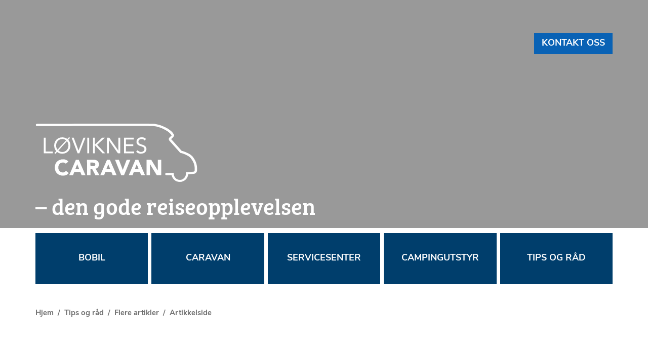

--- FILE ---
content_type: text/html; charset=utf-8
request_url: https://www.bobiler.net/tips-og-rad/steinsprutskade_og_bobil_hva_gj%EF%BF%BD%EF%BF%BDr_du_n%EF%BF%BD%EF%BF%BDr_uhellet_er_ute/23
body_size: 4388
content:
<!-- Orig: https://www.vestnesbilverksted.no --><!-- Orig: https://www.dekkogfelger.net --><script>console.log('True URL: https://www.bobiler.net/lc/tips-og-rad/flere-artikler/artikkelside-lc');console.log('Root domain: https://www.bobiler.net');console.log('MATCH - Page WILL be indexed');</script>
<!DOCTYPE html>
<html lang="no">

<head>
  <meta charset=utf-8>
  <meta name="Generator" content="CMS Made Simple - Copyright (C) 2004-2018. All rights reserved." />
  <meta http-equiv="Content-Type" content="text/html; charset=utf-8" />
  <meta http-equiv=X-UA-Compatible content="IE=edge">
  <meta name="viewport" content="width=device-width, initial-scale=1, viewport-fit=cover">
  <meta name="googlebot" value="indexifembedded" />
  
  <!-- Primary Meta Tags -->
  <title>Artikkelside - Løviknes Caravan</title>
  <meta name="title" content="Artikkelside - Løviknes Caravan" />
  <meta name="description" content="" />

  <!-- Open Graph Meta Tags -->
  <meta property="og:site_name" content="Løviknes Caravan" />
  <meta property="og:type" content="website" />
  <meta property="og:url" content="https://www.bobiler.net/tips-og-rad/steinsprutskade_og_bobil_hva_gj%EF%BF%BD%EF%BF%BDr_du_n%EF%BF%BD%EF%BF%BDr_uhellet_er_ute/23">
  <meta property="og:updated_time" content=" 9-02-2023">
  <meta property="og:title" content="Artikkelside - Løviknes Caravan" />
  <meta property="og:description" content="">
  <meta property="og:image" content="" />
  <base href="https://www.bobiler.net">
  <link rel="stylesheet" href="https://use.typekit.net/njb5mwj.css">
  <link rel="canonical" href="https://www.bobiler.net/tips-og-rad/steinsprutskade_og_bobil_hva_gj%EF%BF%BD%EF%BF%BDr_du_n%EF%BF%BD%EF%BF%BDr_uhellet_er_ute/23" />

  <link rel="apple-touch-icon" sizes="180x180" href="/favicons/lc/apple-touch-icon.png">
<link rel="icon" type="image/png" sizes="32x32" href="/favicons/lc/favicon-32x32.png">
<link rel="icon" type="image/png" sizes="16x16" href="/favicons/lc/favicon-16x16.png">
<link rel="manifest" href="/favicons/lc/site.webmanifest">
<link rel="mask-icon" href="/favicons/lc/safari-pinned-tab.svg" color="#1f56a1">
<link rel="shortcut icon" href="/favicons/lc/favicon.ico">
<meta name="msapplication-TileColor" content="#ffffff">
<meta name="msapplication-config" content="/favicons/lc/browserconfig.xml">
<meta name="theme-color" content="#ffffff">

  <!-- JS -->
<script src="https://ajax.googleapis.com/ajax/libs/jquery/3.3.1/jquery.min.js"></script>

<!-- mmenu -->
<link rel="stylesheet" href="/assets/js/mmenu/mmenu.css" />
<script src="/assets/js/mmenu/mmenu.js"></script>

<!-- Lightslider -->
<link type="text/css" rel="stylesheet" href="/assets/js/lightslider/css/lightslider.css" />
<script src="/assets/js/lightslider/js/lightslider.js"></script>

<!-- Funksjoner -->
<script src="/assets/js/funksjoner.js"></script>
  <link rel="stylesheet" type="text/css" href="https://www.bobiler.net/tmp/cache/stylesheet_combined_85e289c481facd3a0e280f304c7d976c.css" />


    	<!-- Messenger Chattillegg Code -->
<div id="fb-root"></div>
      <script>
        window.fbAsyncInit = function() {
          FB.init({
            xfbml            : true,
            version          : 'v10.0'
          });
        };
 
        (function(d, s, id) {
          var js, fjs = d.getElementsByTagName(s)[0];
          if (d.getElementById(id)) return;
          js = d.createElement(s); js.id = id;
          js.src = 'https://connect.facebook.net/nb_NO/sdk/xfbml.customerchat.js';
          fjs.parentNode.insertBefore(js, fjs);
        }(document, 'script', 'facebook-jssdk'));
      </script>
 
      <!-- Your Chattillegg code -->
      <div class="fb-customerchat"
        attribution="page_inbox"
        page_id="514721101941016">
      </div>
    <!-- Google Tag Manager -->
<script>(function(w,d,s,l,i){w[l]=w[l]||[];w[l].push({'gtm.start':
new Date().getTime(),event:'gtm.js'});var f=d.getElementsByTagName(s)[0],
j=d.createElement(s),dl=l!='dataLayer'?'&l='+l:'';j.async=true;j.src=
'https://www.googletagmanager.com/gtm.js?id='+i+dl;f.parentNode.insertBefore(j,f);
})(window,document,'script','dataLayer','GTM-PS73835');</script>
<!-- End Google Tag Manager -->
      
</head>

<body id="artikkelside-lc" class="root_lc">

    	<!-- Google Tag Manager (noscript) -->
<noscript><iframe src="https://www.googletagmanager.com/ns.html?id=GTM-PS73835"
height="0" width="0" style="display:none;visibility:hidden"></iframe></noscript>
<!-- End Google Tag Manager (noscript) -->
  
<div id="site" class="page_artikkelside-lc">

  <div id="mobilemenu">
    


<div id="menuwrapper"><ul id="primary-nav"><li class="bobil first_child menuparent"><a class="menuparent" href="https://www.bobiler.net/til-salgs/bobiler"><span>Bobil</span></a>


<ul class="unli"><li class="gunstig-finansiering first_child"><a href="https://www.bobiler.net/finansiering"><span>Spør oss om finansiering&#33;</span></a></li><li class="bobiler "><a href="https://www.bobiler.net/til-salgs/bobiler"><span>Bobiler til salgs</span></a></li><li class="utleie-av-bobil "><a href="https://www.bobiler.net/lc/bobil/utleie-av-bobil"><span>Utleie av bobil</span></a></li><li class="om-bobil "><a href="https://www.bobiler.net/lc/bobil/om-bobil"><span>Bobiltyper</span></a></li><li class="loviknesgarantien "><a href="https://www.bobiler.net/lc/bobil/loviknesgarantien"><span>Løviknes Garantien</span></a></li><li class="bybobil "><a href="https://www.bobiler.net/lc/bobil/bybobil"><span>Bybobil</span></a></li><li class="vare-bobilmerker "><a href="https://www.bobiler.net/lc/bobil/vare-bobilmerker"><span>Våre bobilmerker</span></a></li><li class="serviceavtale-premium "><a href="https://www.bobiler.net/serviceavtalepremium"><span>Serviceavtale Premium</span></a></li><li class="trygt-salg last_child"><a href="https://www.bobiler.net/trygtsalg"><span>TRYGT SALG</span></a></li></ul></li><li class="campingvogn-og-combi-camp menuparent"><a class="menuparent" href="https://www.bobiler.net/caravan"><span>Caravan</span></a>


<ul class="unli"><li class="våre-campingvogner first_child"><a href="https://www.bobiler.net/til-salgs/campingvogn"><span>Caravan til salgs</span></a></li><li class="utleie "><a href="https://www.bobiler.net/utleie"><span>Utleie</span></a></li><li class="campingvogn-2 "><a href="https://www.bobiler.net/campingvogn"><span>Campingvogn</span></a></li><li class="tabbert menuparent"><a class="menuparent" href="https://www.bobiler.net/caravan/campingvogn/tabbert"><span>Knaus Tabbert</span></a></li><li class="raidhoo "><a href="https://www.bobiler.net/lc/campingvogn-og-combi-camp/raidhoo"><span>Raidhoo</span></a></li><li class="caravelair menuparent"><a class="menuparent" href="https://www.bobiler.net/caravelair"><span>Caravelair</span></a></li><li class="combi-camp last_child menuparent"><a class="menuparent" href="https://www.bobiler.net/caravan/combi-camp"><span>Combi–Camp</span></a></li></ul></li><li class="verksted-og-dekk menuparent"><a class="menuparent" href="https://www.bobiler.net/lc/verksted-og-dekk"><span>Servicesenter</span></a>


<ul class="unli"><li class="bobilverksted first_child"><a href="https://www.bobiler.net/lc/verksted-og-dekk/bobilverksted"><span>Bobilverksted</span></a></li><li class="dekk-og-felger-2 "><a href="https://www.bobiler.net/lc/verksted-og-dekk/dekk-og-felger-2"><span>Dekksenter</span></a></li><li class="person-og-elbil last_child"><a href="https://www.bobiler.net/personbil"><span>Person- og elbil</span></a></li></ul></li><li class="campingutstyr menuparent"><a class="menuparent" href="https://www.bobiler.net/lc/campingutstyr"><span>Campingutstyr</span></a></li><li class="tips-og-rad menuparent menuactive"><a class="menuparent menuactive" href="https://www.bobiler.net/lc/tips-og-rad/flere-artikler"><span>Tips og råd</span></a>


<ul class="unli"><li class="fordelsprogram first_child"><a href="https://www.bobiler.net/lc/tips-og-rad/fordelsprogram"><span>Fordelsprogram</span></a></li><li class="flere-artikler menuparent menuactive"><a class="menuparent menuactive" href="https://www.bobiler.net/lc/tips-og-rad/flere-artikler"><span>Flere artikler</span></a></li><li class="roadshow "><a href="https://www.bobiler.net/roadshow"><span>Roadshow</span></a></li><li class="kataloger "><a href="https://www.bobiler.net/kataloger"><span>Kataloger</span></a></li><li class="om-oss "><a href="https://www.bobiler.net/lc/tips-og-rad/om-oss"><span>Om oss</span></a></li><li class="årskalender "><a href="https://www.bobiler.net/årskalender"><span>Årskalender</span></a></li><li class="messedager "><a href="https://www.bobiler.net/messedager"><span>Messedager</span></a></li><li class="meld-deg-på-vårt-nyhetsbrev last_child"><a href="https://www.bobiler.net/meld_deg_paa"><span>Meld deg på vårt nyhetsbrev&#33;</span></a></li></ul></li><li class="kontakt-caravan last_child"><a href="https://www.bobiler.net/lc/kontakt-caravan"><span>Kontakt oss</span></a></li></ul><div class="clearb"></div></div>
  </div>

  <div id="header" class="lc-header">

    <div class="hero-image" style="background-image:url('/uploads/images/')">
      <div class="hero-container inner">

                <a class="btn kontakt" href="/kontakt-caravan">Kontakt oss</a>
        
        <div class="hero-wrapper">

          <div id="logo"><a href="/">Løviknes Caravan</a></div>

                                  <span class="slagord">– den gode reiseopplevelsen</span>
                                          
        </div>

      </div>
    </div>

        <div id="hovedmeny">
      <div class="inner">
        <div class="wrapper">
          <div id="logo"><a href="/">Løviknes Caravan</a></div>
          


<div id="menuwrapper"><ul id="primary-nav"><li class="bobil first_child menuparent"><a class="menuparent" href="https://www.bobiler.net/til-salgs/bobiler"><span>Bobil</span></a>


<ul class="unli"><li class="gunstig-finansiering first_child"><a href="https://www.bobiler.net/finansiering"><span>Spør oss om finansiering&#33;</span></a></li><li class="bobiler "><a href="https://www.bobiler.net/til-salgs/bobiler"><span>Bobiler til salgs</span></a></li><li class="utleie-av-bobil "><a href="https://www.bobiler.net/lc/bobil/utleie-av-bobil"><span>Utleie av bobil</span></a></li><li class="om-bobil "><a href="https://www.bobiler.net/lc/bobil/om-bobil"><span>Bobiltyper</span></a></li><li class="loviknesgarantien "><a href="https://www.bobiler.net/lc/bobil/loviknesgarantien"><span>Løviknes Garantien</span></a></li><li class="bybobil "><a href="https://www.bobiler.net/lc/bobil/bybobil"><span>Bybobil</span></a></li><li class="vare-bobilmerker "><a href="https://www.bobiler.net/lc/bobil/vare-bobilmerker"><span>Våre bobilmerker</span></a></li><li class="serviceavtale-premium "><a href="https://www.bobiler.net/serviceavtalepremium"><span>Serviceavtale Premium</span></a></li><li class="trygt-salg last_child"><a href="https://www.bobiler.net/trygtsalg"><span>TRYGT SALG</span></a></li></ul></li><li class="campingvogn-og-combi-camp menuparent"><a class="menuparent" href="https://www.bobiler.net/caravan"><span>Caravan</span></a>


<ul class="unli"><li class="våre-campingvogner first_child"><a href="https://www.bobiler.net/til-salgs/campingvogn"><span>Caravan til salgs</span></a></li><li class="utleie "><a href="https://www.bobiler.net/utleie"><span>Utleie</span></a></li><li class="campingvogn-2 "><a href="https://www.bobiler.net/campingvogn"><span>Campingvogn</span></a></li><li class="tabbert "><a href="https://www.bobiler.net/caravan/campingvogn/tabbert"><span>Knaus Tabbert</span></a></li><li class="raidhoo "><a href="https://www.bobiler.net/lc/campingvogn-og-combi-camp/raidhoo"><span>Raidhoo</span></a></li><li class="caravelair "><a href="https://www.bobiler.net/caravelair"><span>Caravelair</span></a></li><li class="combi-camp last_child"><a href="https://www.bobiler.net/caravan/combi-camp"><span>Combi–Camp</span></a></li></ul></li><li class="verksted-og-dekk menuparent"><a class="menuparent" href="https://www.bobiler.net/lc/verksted-og-dekk"><span>Servicesenter</span></a>


<ul class="unli"><li class="bobilverksted first_child"><a href="https://www.bobiler.net/lc/verksted-og-dekk/bobilverksted"><span>Bobilverksted</span></a></li><li class="dekk-og-felger-2 "><a href="https://www.bobiler.net/lc/verksted-og-dekk/dekk-og-felger-2"><span>Dekksenter</span></a></li><li class="person-og-elbil last_child"><a href="https://www.bobiler.net/personbil"><span>Person- og elbil</span></a></li></ul></li><li class="campingutstyr menuparent"><a class="menuparent" href="https://www.bobiler.net/lc/campingutstyr"><span>Campingutstyr</span></a></li><li class="tips-og-rad menuparent menuactive"><a class="menuparent menuactive" href="https://www.bobiler.net/lc/tips-og-rad/flere-artikler"><span>Tips og råd</span></a>


<ul class="unli"><li class="fordelsprogram first_child"><a href="https://www.bobiler.net/lc/tips-og-rad/fordelsprogram"><span>Fordelsprogram</span></a></li><li class="flere-artikler menuactive"><a class="menuactive" href="https://www.bobiler.net/lc/tips-og-rad/flere-artikler"><span>Flere artikler</span></a></li><li class="roadshow "><a href="https://www.bobiler.net/roadshow"><span>Roadshow</span></a></li><li class="kataloger "><a href="https://www.bobiler.net/kataloger"><span>Kataloger</span></a></li><li class="om-oss "><a href="https://www.bobiler.net/lc/tips-og-rad/om-oss"><span>Om oss</span></a></li><li class="årskalender "><a href="https://www.bobiler.net/årskalender"><span>Årskalender</span></a></li><li class="messedager "><a href="https://www.bobiler.net/messedager"><span>Messedager</span></a></li><li class="meld-deg-på-vårt-nyhetsbrev last_child"><a href="https://www.bobiler.net/meld_deg_paa"><span>Meld deg på vårt nyhetsbrev&#33;</span></a></li></ul></li><li class="kontakt-caravan last_child"><a href="https://www.bobiler.net/lc/kontakt-caravan"><span>Kontakt oss</span></a></li></ul><div class="clearb"></div></div>
          <div id="mobilemenu_show" canvas="">
            <a href="#mobilemenu">Vis meny</a>
          </div>
        </div>
      </div>
    </div>
    
  </div>



<div id="content" class="page">

  <div class="inner">
    <div id="breadcrumb"><a href="https://www.bobiler.net/lc" title="Løviknes Caravan">Hjem</a><span> &nbsp;/&nbsp; </span><a href="https://www.bobiler.net/lc/tips-og-rad/flere-artikler" title="Tips og råd">Tips og råd</a><span> &nbsp;/&nbsp; </span><a href="https://www.bobiler.net/lc/tips-og-rad/flere-artikler" title="Flere artikler">Flere artikler</a><span> &nbsp;/&nbsp; </span><a title="Artikkelside">Artikkelside</a></div>
      </div>

    <section id="artikkelmain" class="row">
    <div class="inner">
      <div class="content">
        





<h1 class="pagetitle center"></h2>

<div id="artikkeldetalj" class="artikkeldetalj ">

  <div class="content-wrapper">

  
  
  <div class="innhold">
    
  </div>

  </div>

</div>
      </div>
    </div>
  </section>
  
</div>



      <div class="widget-outer col-12">
         <div class="widget seksjon_tips_og_råd_utvalgte  col-12">
            <div class="content col-12">
               
    
<div id="artikler" class="siste-artikler row">

<div class="inner">
<h2 class="sectitle">Flere tips og råd</h2>
</div>

<div class="container row">
<div class="inner">

<div class="liste">



<div class="art-item" data-cat="7">

  <div class="bilde">
    <img src="https://www.bobiler.net/uploads/_CGSmartImage/img-547d28dd84f39607b9403d1f75fc5b44" srcset="https://www.bobiler.net/uploads/_CGSmartImage/img-547d28dd84f39607b9403d1f75fc5b44 1x, https://www.bobiler.net/uploads/_CGSmartImage/img-562300d2ab8b80d3b911674a9ea9eafa 2x">
  </div>

  <div class="title-wrap">
    <h3 class="item-title">Campingvogn til salgs – Trygg og enkel handel hos din forhandler i Møre og Romsdal</h3>
  </div>

  <a class="klikkbar" href="https://www.bobiler.net/tips-og-rad/campingvogn_til_salgs_–_trygg_og_enkel_handel_hos_forhandler_i_møre_og_romsdal/23"></a>

</div>




<div class="art-item" data-cat="7">

  <div class="bilde">
    <img src="https://www.bobiler.net/uploads/_CGSmartImage/img-a3b0aa097c54762fccbaf6ef95a5f575" srcset="https://www.bobiler.net/uploads/_CGSmartImage/img-a3b0aa097c54762fccbaf6ef95a5f575 1x, https://www.bobiler.net/uploads/_CGSmartImage/img-88a1c0620d6523aff9f6f0b3b2477cdd 2x">
  </div>

  <div class="title-wrap">
    <h3 class="item-title">Planlegger du å kjøpe en bybobil? Her har du noen gode tips</h3>
  </div>

  <a class="klikkbar" href="https://www.bobiler.net/tips-og-rad/planlegger_du_å_kjøpe_en_bybobil_her_har_du_noen_gode_tips/23"></a>

</div>




<div class="art-item" data-cat="7">

  <div class="bilde">
    <img src="https://www.bobiler.net/uploads/_CGSmartImage/img-b456187042cc46f8d1b50f703d1ea281" srcset="https://www.bobiler.net/uploads/_CGSmartImage/img-b456187042cc46f8d1b50f703d1ea281 1x, https://www.bobiler.net/uploads/_CGSmartImage/img-f3cb7fc10719efa4a4f631d23f3b6a0f 2x">
  </div>

  <div class="title-wrap">
    <h3 class="item-title">Line fricampet med campervan i et halvt år. Hun anbefaler andre å planlegge godt.</h3>
  </div>

  <a class="klikkbar" href="https://www.bobiler.net/tips-og-rad/line_fricampet_med_campervan_i_et_halvt_år_hun_anbefaler_andre_å_planlegge_godt/23"></a>

</div>




<div class="art-item" data-cat="7">

  <div class="bilde">
    <img src="https://www.bobiler.net/uploads/_CGSmartImage/img-807fa1f7c7ba7ab748a22625bb4957f1" srcset="https://www.bobiler.net/uploads/_CGSmartImage/img-807fa1f7c7ba7ab748a22625bb4957f1 1x, https://www.bobiler.net/uploads/_CGSmartImage/img-f4f395396adb1c811bd847ffd6813e91 2x">
  </div>

  <div class="title-wrap">
    <h3 class="item-title">Line kjørte nedover Europa i en liten bobil. Her er hennes anbefalinger</h3>
  </div>

  <a class="klikkbar" href="https://www.bobiler.net/tips-og-rad/line_kjørte_nedover_europa_i_en_liten_bobil_her_er_hennes_anbefalinger/23"></a>

</div>


</div>

<a class="btn" href="/lc/tips-og-rad">Flere artikler</a>

</div>
</div>
</div>


              </div>
         </div>
      </div>
      <div class="widget-outer col-12">
         <div class="widget seksjon_snarveier  col-12">
            <div class="content col-12">
               <section id="snarveier" class="row bg_gray">
<div class="inner">
<div class="wrapper">


  
<a class="item" href="//www.bobiler.net/lc/bobil/bobiler">

  <div class="symbol">
        <img src="uploads/images/Moduler/snarveier/Ny bobil.svg">
      </div>

  <p class="tittel">Bobiler</p>

</a>


  
<a class="item" href="https://www.bobiler.net/til-salgs/campingvogn">

  <div class="symbol">
        <img src="uploads/images/Moduler/snarveier/Campingvogn.svg">
      </div>

  <p class="tittel">Caravan</p>

</a>


  
<a class="item" href="//www.bobiler.net/lc/bobil/loviknesgarantien">

  <div class="symbol">
        <img src="uploads/images/Moduler/snarveier/loviknesgarantien HVIT.svg">
      </div>

  <p class="tittel">Løviknesgarantien</p>

</a>



</div>
</div>
</section>            </div>
         </div>
      </div>
      <div class="widget-outer col-12">
         <div class="widget seksjon_kampanjevarer  col-12">
            <div class="content col-12">
               <section id="kampanjevarer" class="row">
<div class="inner">

</div>
</section>
            </div>
         </div>
      </div>





<div id="gmap"></div>
<script src="/assets/js/gmap.js"></script>
<script src="https://maps.googleapis.com/maps/api/js?key=AIzaSyC4kk95NdeAoDRglnc1Z3pevZk8lydvdTk&loading=async&callback=initMap" async></script>

<div id="footer">
  <div class="inner">
    <div class="contentwrapper">

                  <div id="footnav">
        <div id="logo" class="logo_lc">
          <a href="/">Løviknes Caravan</a>
        </div>
        <a href="https://www.bobiler.net">Om Løviknes Caravan</a>
        <a href="/vilkar-lc">Vilkår</a>
        <a href="/personvern-lc">Personvern</a>
        <a href="/kontakt-caravan">Kontakt oss</a>
        <a href="/finansiering">Finansiering</a>
        <a href="https://www.loviknesgruppen.no">LøviknesGruppen</a>
        <a href="/loviknesgarantien">LøviknesGarantien</a>
      </div>
                  
    </div>
  </div>
</div>

<div id="byline">
  <p><a id="ekh" href="https://www.ekh.no/" target="_blank">Design og CMS av <span>EKH Grafisk</span></a></p>
</div>



</div>

<!-- Start of HubSpot Embed Code -->
<script type="text/javascript" id="hs-script-loader" async defer src="//js-eu1.hs-scripts.com/26816551.js"></script>
<!-- End of HubSpot Embed Code -->

</body>
</html>

--- FILE ---
content_type: text/css
request_url: https://www.bobiler.net/tmp/cache/stylesheet_combined_85e289c481facd3a0e280f304c7d976c.css
body_size: 9074
content:
/* cmsms stylesheet: normalize modified: 11/05/20 14:49:40 */
/*! normalize.css v8.0.1 | MIT License | github.com/necolas/normalize.css */
/* Document
 ========================================================================== */
/**
 * 1. Correct the line height in all browsers.
 * 2. Prevent adjustments of font size after orientation changes in iOS.
 */
html {
  line-height: 1.15;
  /* 1 */
  -webkit-text-size-adjust: 100%;
  /* 2 */ }

/* Sections
 ========================================================================== */
/**
 * Remove the margin in all browsers.
 */
body {
  margin: 0; }

/**
 * Render the `main` element consistently in IE.
 */
main {
  display: block; }

/**
 * Correct the font size and margin on `h1` elements within `section` and
 * `article` contexts in Chrome, Firefox, and Safari.
 */
h1 {
  font-size: 2em;
  margin: 0.67em 0; }

/* Grouping content
 ========================================================================== */
/**
 * 1. Add the correct box sizing in Firefox.
 * 2. Show the overflow in Edge and IE.
 */
hr {
  box-sizing: content-box;
  /* 1 */
  height: 0;
  /* 1 */
  overflow: visible;
  /* 2 */ }

/**
 * 1. Correct the inheritance and scaling of font size in all browsers.
 * 2. Correct the odd `em` font sizing in all browsers.
 */
pre {
  font-family: monospace, monospace;
  /* 1 */
  font-size: 1em;
  /* 2 */ }

/* Text-level semantics
 ========================================================================== */
/**
 * Remove the gray background on active links in IE 10.
 */
a {
  background-color: transparent; }

/**
 * 1. Remove the bottom border in Chrome 57-
 * 2. Add the correct text decoration in Chrome, Edge, IE, Opera, and Safari.
 */
abbr[title] {
  border-bottom: none;
  /* 1 */
  text-decoration: underline;
  /* 2 */
  text-decoration: underline dotted;
  /* 2 */ }

/**
 * Add the correct font weight in Chrome, Edge, and Safari.
 */
b, strong {
  font-weight: bolder; }

/**
 * 1. Correct the inheritance and scaling of font size in all browsers.
 * 2. Correct the odd `em` font sizing in all browsers.
 */
code, kbd, samp {
  font-family: monospace, monospace;
  /* 1 */
  font-size: 1em;
  /* 2 */ }

/**
 * Add the correct font size in all browsers.
 */
small {
  font-size: 80%; }

/**
 * Prevent `sub` and `sup` elements from affecting the line height in
 * all browsers.
 */
sub, sup {
  font-size: 75%;
  line-height: 0;
  position: relative;
  vertical-align: baseline; }

sub {
  bottom: -0.25em; }

sup {
  top: -0.5em; }

/* Embedded content
 ========================================================================== */
/**
 * Remove the border on images inside links in IE 10.
 */
img {
  border-style: none; }

/* Forms
 ========================================================================== */
/**
 * 1. Change the font styles in all browsers.
 * 2. Remove the margin in Firefox and Safari.
 */
button, input, optgroup, select, textarea {
  font-family: inherit;
  /* 1 */
  font-size: 100%;
  /* 1 */
  line-height: 1.15;
  /* 1 */
  margin: 0;
  /* 2 */ }

/**
 * Show the overflow in IE.
 * 1. Show the overflow in Edge.
 */
button, input {
  /* 1 */
  overflow: visible; }

/**
 * Remove the inheritance of text transform in Edge, Firefox, and IE.
 * 1. Remove the inheritance of text transform in Firefox.
 */
button, select {
  /* 1 */
  text-transform: none; }

/**
 * Correct the inability to style clickable types in iOS and Safari.
 */
button, [type="button"], [type="reset"], [type="submit"] {
  -webkit-appearance: button; }

/**
 * Remove the inner border and padding in Firefox.
 */
button::-moz-focus-inner, [type="button"]::-moz-focus-inner, [type="reset"]::-moz-focus-inner, [type="submit"]::-moz-focus-inner {
  border-style: none;
  padding: 0; }

/**
 * Restore the focus styles unset by the previous rule.
 */
button:-moz-focusring, [type="button"]:-moz-focusring, [type="reset"]:-moz-focusring, [type="submit"]:-moz-focusring {
  outline: 1px dotted ButtonText; }

/**
 * Correct the padding in Firefox.
 */
fieldset {
  padding: 0.35em 0.75em 0.625em; }

/**
 * 1. Correct the text wrapping in Edge and IE.
 * 2. Correct the color inheritance from `fieldset` elements in IE.
 * 3. Remove the padding so developers are not caught out when they zero out
 *    `fieldset` elements in all browsers.
 */
legend {
  box-sizing: border-box;
  /* 1 */
  color: inherit;
  /* 2 */
  display: table;
  /* 1 */
  max-width: 100%;
  /* 1 */
  padding: 0;
  /* 3 */
  white-space: normal;
  /* 1 */ }

/**
 * Add the correct vertical alignment in Chrome, Firefox, and Opera.
 */
progress {
  vertical-align: baseline; }

/**
 * Remove the default vertical scrollbar in IE 10+.
 */
textarea {
  overflow: auto; }

/**
 * 1. Add the correct box sizing in IE 10.
 * 2. Remove the padding in IE 10.
 */
[type="checkbox"], [type="radio"] {
  box-sizing: border-box;
  /* 1 */
  padding: 0;
  /* 2 */ }

/**
 * Correct the cursor style of increment and decrement buttons in Chrome.
 */
[type="number"]::-webkit-inner-spin-button, [type="number"]::-webkit-outer-spin-button {
  height: auto; }

/**
 * 1. Correct the odd appearance in Chrome and Safari.
 * 2. Correct the outline style in Safari.
 */
[type="search"] {
  -webkit-appearance: textfield;
  /* 1 */
  outline-offset: -2px;
  /* 2 */ }

/**
 * Remove the inner padding in Chrome and Safari on macOS.
 */
[type="search"]::-webkit-search-decoration {
  -webkit-appearance: none; }

/**
 * 1. Correct the inability to style clickable types in iOS and Safari.
 * 2. Change font properties to `inherit` in Safari.
 */
::-webkit-file-upload-button {
  -webkit-appearance: button;
  /* 1 */
  font: inherit;
  /* 2 */ }

/* Interactive
 ========================================================================== */
/*
 * Add the correct display in Edge, IE 10+, and Firefox.
 */
details {
  display: block; }

/*
 * Add the correct display in all browsers.
 */
summary {
  display: list-item; }

/* Misc
 ========================================================================== */
/**
 * Add the correct display in IE 10+.
 */
template {
  display: none; }

/**
 * Add the correct display in IE 10.
 */
[hidden] {
  display: none; }

/* cmsms stylesheet: loviknes-style modified: 04/03/24 16:41:08 */
/*#FFEA3D*/
* {
  -webkit-box-sizing: border-box;
  -moz-box-sizing: border-box;
  box-sizing: border-box; }

body, html {
  margin: 0;
  padding: 0;
  font-family: 'nunito-sans', Arial, Helvetica Neue, Helvetica, sans-serif;
  font-weight: 400;
  font-size: 100%;
  min-width: 320px;
  background-color: #fff;
  scroll-behavior: smooth; }

h1 {
  font-family: 'nunito-sans', Arial, Helvetica Neue, Helvetica, sans-serif;
  font-weight: 700;
  font-size: 3.125rem;
  line-height: 1.2em;
  margin: 0.7em 0 0.7em 0;
  color: #000; }
  h1.pagetitle {
    font-family: 'bree-serif', Arial, Helvetica Neue, Helvetica, sans-serif;
    font-size: 3.125rem;
    margin: 0 0 0.5em 0; }
    h1.pagetitle.center {
      text-align: center; }
  h1.sectitle {
    font-family: 'bree-serif', Arial, Helvetica Neue, Helvetica, sans-serif;
    font-size: 3.1rem;
    margin: 0 0 0.85em 0; }

h2 {
  font-family: 'nunito-sans', Arial, Helvetica Neue, Helvetica, sans-serif;
  font-weight: 700;
  font-size: 2.5rem;
  line-height: 1.2em;
  margin: 0.6em 0 0.6em 0;
  color: #000; }
  h2.sectitle {
    font-family: 'bree-serif', Arial, Helvetica Neue, Helvetica, sans-serif;
    font-size: 3.125rem;
    margin: 0 0 0.5em 0; }

h3 {
  font-family: 'nunito-sans', Arial, Helvetica Neue, Helvetica, sans-serif;
  font-weight: 700;
  font-size: 1.2rem;
  line-height: 1.5em;
  margin: 0.8em 0 0.2em 0;
  color: #000; }

h4 {
  font-family: 'nunito-sans', Arial, Helvetica Neue, Helvetica, sans-serif;
  font-weight: 700;
  font-size: 1.1rem;
  line-height: 1.2em;
  margin: 0.7em 0 0.7em 0;
  color: #000; }

h5 {
  font-family: 'nunito-sans', Arial, Helvetica Neue, Helvetica, sans-serif;
  font-weight: 700;
  font-size: 1rem;
  line-height: 1.2em;
  margin: 0.7em 0 0.7em 0;
  color: #000; }

h6 {
  font-family: 'nunito-sans', Arial, Helvetica Neue, Helvetica, sans-serif;
  font-weight: 700;
  font-size: 1rem;
  line-height: 1.2em;
  margin: 0.7em 0 0.7em 0;
  color: #000; }

p {
  font-family: 'nunito-sans', Arial, Helvetica Neue, Helvetica, sans-serif;
  font-weight: 400;
  /*font-size: 1em;*/
  font-size: 1.125rem;
  line-height: 1.5em;
  color: #000;
  margin: 0 0 1.5em 0; }

figcaption {
  font-family: 'nunito-sans', Arial, Helvetica Neue, Helvetica, sans-serif;
  font-weight: 400;
  /*font-size: 1em;*/
  font-size: 1.125rem;
  line-height: 1.375em;
  color: #000;
  margin: 0 0 1.375em 0; }

.content h1, .content h2, .content h3, .content h4, .content h5, .content h6 {
  margin-top: 0; }

strong, b {
  font-weight: 700; }

a {
  color: #003e6c;
  text-decoration: none; }
  a:hover {
    text-decoration: underline; }

#primary-nav a {
  font-family: 'nunito-sans', Arial, Helvetica Neue, Helvetica, sans-serif;
  color: #000; }

ul, ol {
  padding: 0px 0px 0px 1.125em;
  font-size: 1.125rem;
  line-height: 1.375em;
  font-family: 'nunito-sans', Arial, Helvetica Neue, Helvetica, sans-serif;
  color: #000;
  margin: 0 0 0.8em 0;
  font-weight: 400; }
  ul li, ol li {
    margin: 0px;
    padding: 0px; }

img {
  display: block;
  max-width: 100%;
  height: auto; }

figure {
  margin-left: auto;
  margin-right: auto; }

video {
  display: block;
  max-width: 100%;
  height: auto; }

table {
  border-collapse: collapse; }

td, th {
  text-align: left;
  padding: 3px;
  /*border-bottom: 1px solid black;*/ }

.inner {
  display: block;
  width: 90%;
  max-width: 1140px;
  margin: 0 auto;
  clear: both; }
  .inner.smal {
    max-width: 750px; }

.inner.wide {
  max-width: 100%; }

.clearb {
  clear: both; }

.sp12 {
  display: flex;
  justify-content: space-between;
  flex-wrap: wrap; }
  .sp12 .sp1, .sp12 .sp2 {
    width: 50%; }

.btn {
  display: inline-block;
  background: #0962b5;
  color: #fff;
  font-size: 1.125rem;
  font-weight: 700;
  line-height: 1.25em;
  padding: 10px 15px; }
  .btn:hover {
    background: #003e6c;
    color: #fff;
    text-decoration: none; }
  .btn.green {
    background: #5ec796;
    border: solid 1px #5ec796;
    margin: 10px 0; }
    .btn.green:hover {
      background: #fff;
      border: solid 1px #5ec796;
      color: #5ec796; }
  .btn.black {
    background: #000;
    border: solid 1px #000;
    color: #cd5916;
    margin: 10px 0; }
    .btn.black:hover {
      background: #cd5916;
      border: solid 1px #000;
      color: #000; }
  .btn.black2 {
    background: #000;
    border: solid 1px #000;
    color: #e74300;
    margin: 10px 0; }
    .btn.black2:hover {
      background: #e74300;
      border: solid 1px #000;
      color: #000; }

/****** SITE *****/
#site {
  min-height: 100vh;
  /*padding-top:80px;*/
  overflow: hidden; }

/****** HEADER *****/
#header {
  position: relative;
  z-index: 99; }
  #header:not(.lg-header) {
    margin-bottom: 40px; }
  #header.menupadding {
    padding-bottom: 120px; }
  #header #logo {
    display: block;
    width: 634px;
    height: 122px;
    margin-bottom: 20px; }
    #header #logo a {
      display: block;
      width: 100%;
      height: 100%;
      background-position: center;
      background-repeat: no-repeat;
      background-size: 100% 100%;
      text-indent: -9999px; }
  #header .hero-image {
    height: 450px;
    background-size: cover;
    background-position: center center;
    background-repeat: no-repeat;
    padding-top: 65px;
    background-color: rgba(0, 0, 0, 0.4);
    background-blend-mode: multiply; }
    #header .hero-image .hero-container {
      position: relative;
      display: flex;
      justify-content: flex-start;
      align-items: flex-end;
      height: 100%; }
  #header .btn.kontakt {
    position: absolute;
    top: 0;
    right: 0;
    text-transform: uppercase; }
  #header span.slagord {
    display: block;
    font-family: 'bree-serif', Arial, Helvetica Neue, Helvetica, sans-serif;
    color: #fff;
    font-size: 2.8rem;
    margin: 0 0 20px 0; }
  #header h1.slagord {
    display: block;
    font-family: 'nunito-sans', Arial, Helvetica Neue, Helvetica, sans-serif;
    color: #fff;
    font-size: 3.5rem;
    font-weight: 800;
    margin: 0 0 10px 0;
    text-transform: uppercase; }

#header.lg-header {
  border-bottom: solid 6px #003e6c; }
  #header.lg-header .hero-image {
    height: 395px;
    background-blend-mode: normal; }
  #header.lg-header #logo {
    position: absolute;
    bottom: 0;
    left: 50%;
    transform: translateX(-50%);
    width: 634px;
    height: 122px;
    max-width: 100%;
    border: solid 6px #003e6c;
    border-bottom: none;
    border-radius: 10px 10px 0 0;
    background-color: #f1efed;
    margin-bottom: -6px; }
    #header.lg-header #logo a {
      background-image: url('/uploads/design/loviknesgruppen-logo.svg');
      background-size: 84% 38px;
      /*background-size:436px 38px;*/ }

#header.lc-header #logo {
  width: 320px;
  height: 115px; }
  #header.lc-header #logo a {
    background-image: url('/uploads/design/loviknes-caravan-neg-logo.svg');
    background-size: 100% 100%; }

#header.vb-header #logo {
  width: 375px;
  height: 225px; }
  #header.vb-header #logo a {
    background-image: url('/uploads/design/vestnes-bilverksted-neg-logo.svg');
    background-size: 100% 100%; }

#header.vdf-header #logo {
  width: 215px;
  height: 150px; }
  #header.vdf-header #logo a {
    background-image: url('/uploads/design/vestnes-dekk-og-felg-neg-logo.svg');
    background-size: 100% 100%; }

#hovedmeny {
  background-color: #fff;
  padding: 10px 0; }
  #hovedmeny.sticky {
    position: fixed;
    top: 0;
    left: 0;
    right: 0;
    border-bottom: inset 3px #0962b5;
    padding: 0;
    transition: all 0.2s;
    z-index: 99; }
    #hovedmeny.sticky .wrapper {
      display: flex;
      justify-content: space-between;
      align-items: center; }
      #hovedmeny.sticky .wrapper #logo {
        display: block;
        width: 130px;
        height: 50px;
        margin: 25px 45px 25px 0; }
        #hovedmeny.sticky .wrapper #logo a {
          background-image: url('/uploads/design/loviknes-caravan-logo.svg'); }
    #hovedmeny.sticky #menuwrapper ul#primary-nav > li {
      width: auto;
      height: 100px;
      background-color: transparent; }
      #hovedmeny.sticky #menuwrapper ul#primary-nav > li a {
        color: #000; }
      #hovedmeny.sticky #menuwrapper ul#primary-nav > li:hover {
        background-color: #0962b5;
        text-decoration: none; }
        #hovedmeny.sticky #menuwrapper ul#primary-nav > li:hover > a {
          color: #fff; }
    #hovedmeny.sticky .kontakt-caravan {
      display: block; }
  #hovedmeny .wrapper #logo {
    display: none; }
  #hovedmeny #menuwrapper {
    width: 100%; }
    #hovedmeny #menuwrapper ul#primary-nav {
      display: flex;
      justify-content: space-between;
      margin: 0;
      padding: 0; }
      #hovedmeny #menuwrapper ul#primary-nav > li {
        position: relative;
        list-style: none;
        width: 19.5%;
        height: 100px;
        background-color: #003e6c;
        /*height:80px;*/
        font-family: 'nunito-sans', Arial, Helvetica Neue, Helvetica, sans-serif;
        font-weight: 700;
        font-size: 1.125rem;
        /*line-height:1em;*/
        text-transform: uppercase; }
        #hovedmeny #menuwrapper ul#primary-nav > li > a {
          display: flex;
          justify-content: center;
          align-items: center;
          height: 100%;
          width: 100%;
          color: #fff;
          text-decoration: none;
          text-align: center;
          padding: 0 15px;
          margin: auto 0; }
          #hovedmeny #menuwrapper ul#primary-nav > li > a span {
            margin: 30px auto; }
        #hovedmeny #menuwrapper ul#primary-nav > li ul.unli {
          display: none;
          position: absolute;
          top: 100%;
          left: 0;
          min-width: 100%;
          /*right:0;*/
          width: 220px;
          border-top: solid 7px #0962b5;
          list-style: none;
          background-color: #f1efed;
          text-transform: none;
          margin: 0;
          padding: 0;
          box-shadow: 0px 0px 5px 2px rgba(0, 0, 0, 0.25); }
          #hovedmeny #menuwrapper ul#primary-nav > li ul.unli li {
            font-size: 1.125rem;
            font-weight: 300; }
            #hovedmeny #menuwrapper ul#primary-nav > li ul.unli li a {
              display: block;
              padding: 20px 10%; }
              #hovedmeny #menuwrapper ul#primary-nav > li ul.unli li a.menuactive, #hovedmeny #menuwrapper ul#primary-nav > li ul.unli li a:hover {
                background-color: #0962b5;
                color: #fff;
                text-decoration: none;
                font-weight: 700; }
        #hovedmeny #menuwrapper ul#primary-nav > li:hover {
          text-decoration: underline; }
          #hovedmeny #menuwrapper ul#primary-nav > li:hover ul.unli {
            display: block; }
        #hovedmeny #menuwrapper ul#primary-nav > li.sectionheader > a:hover {
          cursor: default; }
  #hovedmeny .kontakt-caravan {
    display: none;
    /*.fordelsprogram {
     display:none;
     }*/ }

#mobilemenu:not(.mm-menu) {
  display: none; }

.mm-menu {
  display: none; }
  .mm-menu.mm-menu_opened {
    display: block; }

#mobilemenu_show {
  display: none;
  margin: auto 0; }
  #mobilemenu_show a {
    /*float:right;*/
    position: relative;
    display: block;
    margin-top: 0;
    margin-left: auto;
    width: 55px;
    height: 50px;
    background-image: url('/uploads/design/mobilmeny.svg');
    background-size: 35px 30px;
    background-position: center center;
    background-repeat: no-repeat;
    text-indent: -9999px; }

/********* CONTENT **********/
.row {
  padding: 3em 0; }

#content {
  /*margin-bottom:45px;*/ }
  #content .content > p {
    font-size: 1.563rem;
    /*line-height: 1.375em;*/
    margin: 0 0 0.7em 0;
    /*li {
     font-size: 1.563em;
     line-height: 1.375em;
     margin: 0 0 0.7em 0;
     ::marker {
     color:$color-darkblue;
     }
     }*/ }
  #content .content > ul, #content .content > ol {
    padding: 0px 0px 0px 1em;
    font-size: 1.563rem;
    line-height: 1.375em;
    margin: 0 0 0.7em 0; }
    #content .content > ul li, #content .content > ol li {
      margin-bottom: 1em; }
      #content .content > ul li::marker, #content .content > ol li::marker {
        color: #003e6c; }
  #content .content.smal {
    max-width: 745px;
    /*p,li {
     max-width:745px;
     }*/ }

#stickykampanje {
  /*display:none;*/
  position: fixed;
  left: 0;
  right: 0;
  bottom: 0;
  background-color: #0962b5;
  box-shadow: 2px 0px 5px 0px #000;
  z-index: 99;
  padding: 20px 0; }
  #stickykampanje .sp12 {
    position: relative;
    display: flex;
    flex-wrap: wrap;
    justify-content: space-between;
    padding-right: 30px; }
    #stickykampanje .sp12 .sp1 {
      display: flex;
      width: auto;
      flex-wrap: wrap; }
    #stickykampanje .sp12 .sp2 {
      width: auto; }
    #stickykampanje .sp12 .close {
      position: absolute;
      top: 50%;
      right: 0;
      transform: translateY(-50%);
      display: block;
      font-size: 2.5em;
      margin: auto 0;
      color: #fff;
      line-height: 1em;
      cursor: pointer; }
  #stickykampanje h2 {
    font-family: 'bree-serif', Arial, Helvetica Neue, Helvetica, sans-serif;
    font-size: 2rem;
    font-weight: 600;
    line-height: 1em;
    margin: 0;
    color: #fff;
    text-transform: uppercase;
    margin-right: 20px; }
  #stickykampanje p, #stickykampanje a {
    font-size: 1.5rem;
    font-weight: 700;
    line-height: 1.75em;
    margin: 0;
    color: #fff;
    margin-right: 20px; }

#ingress.bg_white {
  background-color: #fff; }
#ingress.bg_beige {
  background-color: #f1efed; }
#ingress .sp12 {
  /*align-items:center;*/ }
  #ingress .sp12 .sp1 {
    width: 65%; }
  #ingress .sp12 .sp2 {
    width: 27.5%; }
#ingress h1, #ingress h2, #ingress h3, #ingress h4, #ingress h5, #ingress h6 {
  /*font-weight: 700;
   font-size: 2.25rem;
   line-height: 1.2em;
   margin: 0 0 .6em 0;*/
  margin-top: 0; }
#ingress p {
  font-size: 1.56rem; }
  #ingress p:last-child {
    /*margin-bottom:0;*/ }
#ingress .ikon {
  position: relative;
  height: 100%;
  width: 100%;
  max-width: 315px; }
  #ingress .ikon img {
    width: 100%; }
#ingress.flyt .ikon img {
  position: absolute;
  top: 50%;
  left: 50%;
  transform: translate(-50%, -50%); }
#ingress.flyt p {
  font-size: 2.5rem;
  font-weight: 200; }

#breadcrumb {
  margin-bottom: 40px; }
  #breadcrumb a, #breadcrumb span {
    font-size: 0.93rem;
    font-weight: 700;
    color: #707070; }

.ansatte-liste {
  padding: 45px 0; }
  .ansatte-liste .header {
    border-bottom: solid 1px #707070;
    padding-bottom: 20px; }
    .ansatte-liste .header .logo {
      display: block;
      max-width: 245px;
      max-height: 155px; }

.ansatte {
  display: flex;
  justify-content: flex-start;
  flex-wrap: wrap;
  padding: 45px 0;
  margin: auto -2.5%; }
  .ansatte .ansatt {
    width: 20%;
    margin: 2.5%;
    text-align: center; }
    .ansatte .ansatt .bilde {
      border: solid 2px #003e6c;
      border-radius: 50%;
      overflow: hidden;
      margin-bottom: 20px; }
      .ansatte .ansatt .bilde img {
        width: 100%; }
        .ansatte .ansatt .bilde img.placeholder {
          filter: invert(16%) sepia(87%) saturate(1408%) hue-rotate(183deg) brightness(94%) contrast(101%); }
    .ansatte .ansatt .navn {
      font-weight: 700;
      font-size: 1.25rem; }
    .ansatte .ansatt .tittel {
      font-weight: 300; }
    .ansatte .ansatt .telefon {
      font-weight: 800; }
    .ansatte .ansatt .epost {
      font-weight: 800; }
    .ansatte .ansatt p {
      font-size: 1.125rem;
      margin: 0; }
    .ansatte .ansatt a {
      color: #000; }

section#fordelsprogram .sp12 .sp1 {
  width: 23%; }
section#fordelsprogram .sp12 .sp2 {
  display: flex;
  align-items: center;
  width: 74%; }
section#fordelsprogram .innhold p {
  font-size: 1.55rem; }
  section#fordelsprogram .innhold p:last-child {
    /*margin-bottom:0;*/ }

#snarveier.bg_gray {
  background-color: #f0f2f5; }
#snarveier .wrapper {
  display: flex;
  justify-content: flex-start;
  /*justify-content:space-between;*/
  flex-wrap: wrap;
  margin: auto -1%; }
  #snarveier .wrapper:after {
    content: "";
    flex: auto; }
#snarveier .item {
  display: block;
  width: 31.33%;
  margin: 1%;
  background-color: #0962b5;
  padding: 2rem; }
  #snarveier .item .tittel {
    margin: 0;
    color: #fff;
    text-align: center;
    font-weight: 700;
    text-transform: uppercase; }
  #snarveier .item .symbol {
    display: flex;
    align-items: flex-end;
    height: 135px;
    width: 100%;
    margin-bottom: 20px; }
    #snarveier .item .symbol img {
      max-height: 100%;
      min-width: 155px;
      margin: 0 auto; }
  #snarveier .item:hover {
    background-color: #003e6c; }
    #snarveier .item:hover img {
      /*filter: invert(0.31) sepia(1) saturate(3.7) hue-rotate(93.6deg) brightness(0.7);*/ }
#snarveier .kampanje {
  position: relative;
  width: 64.66%;
  display: block;
  margin: 1%;
  background-color: #000;
  padding: 1.25rem 2rem;
  text-decoration: none; }
  #snarveier .kampanje .innhold {
    height: 100%;
    position: relative;
    padding-bottom: 40px;
    z-index: 2; }
  #snarveier .kampanje p {
    color: #fff;
    font-weight: 700;
    margin: 0; }
    #snarveier .kampanje p.tittel {
      font-size: 2rem;
      text-transform: uppercase; }
    #snarveier .kampanje p.rabatt {
      font-size: 3.4rem;
      color: #5ec796; }
    #snarveier .kampanje p.info {
      font-size: 2rem; }
    #snarveier .kampanje p.lesmer {
      position: absolute;
      left: 0;
      bottom: 0;
      color: #b1b1b1; }
  #snarveier .kampanje .bilde {
    position: absolute;
    top: 0;
    right: 0;
    bottom: 0;
    left: 0;
    z-index: 1;
    opacity: 0.4; }
    #snarveier .kampanje .bilde img {
      height: 100%;
      width: 100%;
      margin-left: auto;
      /*width:auto;*/
      object-fit: cover; }

#artikler.kat-artikler {
  background-color: #f1efed; }
#artikler.siste-artikler {
  padding-bottom: 0; }
#artikler .container {
  background-color: #f1efed; }
#artikler .liste {
  display: flex;
  flex-wrap: wrap;
  justify-content: space-between; }
  #artikler .liste .art-item {
    position: relative;
    overflow: hidden;
    width: 47.5%;
    margin-bottom: 5%; }
    #artikler .liste .art-item .bilde img {
      width: 100%;
      transition: all 0.2s; }
    #artikler .liste .art-item .title-wrap {
      position: absolute;
      bottom: 0;
      left: 0;
      right: 0;
      padding: 15px 20px;
      background-color: rgba(187, 180, 173, 0.85); }
      #artikler .liste .art-item .title-wrap h3 {
        margin: 0;
        font-size: 1.55rem;
        line-height: 1em; }
    #artikler .liste .art-item .klikkbar {
      position: absolute;
      top: 0;
      right: 0;
      bottom: 0;
      left: 0; }
      #artikler .liste .art-item:hover .bilde img {
        transform: scale(1.05); }
    #artikler .liste .art-item.hide {
      display: none; }
#artikler .kategorivalg {
  padding: 0;
  margin: 0 0 45px 0; }
  #artikler .kategorivalg ul {
    display: flex;
    flex-wrap: wrap;
    justify-content: flex-start;
    margin: 0;
    padding: 0; }
    #artikler .kategorivalg ul li.kategori {
      /*width:16.66%;*/
      width: 190px;
      list-style-type: none; }
      #artikler .kategorivalg ul li.kategori a {
        display: block;
        padding: 10px;
        text-align: center;
        /*font-size:1.125em;*/
        background-color: #e8e5e2;
        margin-right: 10px;
        margin-bottom: 10px;
        text-decoration: none;
        cursor: pointer; }
        #artikler .kategorivalg ul li.kategori.active a {
          background-color: #0962b5;
          color: #fff;
          font-weight: 700; }
      #artikler .kategorivalg ul li.kategori:hover a {
        background-color: #0962b5;
        color: #fff;
        font-weight: 700; }
#artikler #slide .art-item {
  width: auto; }

#hurtigkontakt {
  text-align: center; }
  #hurtigkontakt .innhold {
    background-color: #f0f2f5; }
  #hurtigkontakt h2 {
    font-size: 2.8rem;
    margin-bottom: 0.25em;
    line-height: 1em; }
  #hurtigkontakt h3 {
    font-size: 1.7rem;
    margin: 0; }
  #hurtigkontakt p {
    font-size: 1.56rem;
    font-weight: 700; }
  #hurtigkontakt .navn {
    font-size: 2.19rem;
    color: #003e6c;
    position: relative;
    margin-bottom: 10px;
    padding-bottom: 10px; }
    #hurtigkontakt .navn:after {
      position: absolute;
      content: "";
      background: #003e6c;
      bottom: 0;
      left: 50%;
      transform: translateX(-50%);
      height: 2px;
      width: 50%;
      border-radius: 2px; }
  #hurtigkontakt .ansatte {
    justify-content: center;
    padding: 0;
    margin-top: 2rem; }
    #hurtigkontakt .ansatte .ansatt {
      width: 27.5%;
      margin: 2.9%;
      margin-bottom: 0; }
      #hurtigkontakt .ansatte .ansatt .bilde {
        border: 0; }
      #hurtigkontakt .ansatte .ansatt .tittel {
        display: none; }

.lSAction > a {
  display: block;
  z-index: 9;
  position: absolute;
  top: 0;
  bottom: 0;
  width: 90px;
  height: 100%;
  background-image: url('/uploads/design/slidearrow.svg');
  background-size: 75px 75px;
  background-repeat: no-repeat;
  cursor: pointer;
  margin-top: 0;
  opacity: 1;
  -webkit-transition: opacity 0.35s linear 0s;
  transition: opacity 0.35s linear 0s; }

.lSAction > .lSPrev {
  background-position: 50% 50%;
  left: 0;
  transform: rotate(180deg); }

.lSAction > .lSNext {
  background-position: 50% 50%;
  right: 0; }

.lSSlideOuter .lSPager.lSpg > li a {
  background-color: #a3a3a3;
  border-radius: 50%;
  height: 15px;
  width: 15px; }
.lSSlideOuter .lSPager.lSpg > li.active a {
  background-color: #535353; }
.lSSlideOuter .lSPager.lSpg > li:hover a {
  background-color: #535353; }

#artikkeldetalj {
  background-color: #f1efed;
  padding: 45px 5%; }
  #artikkeldetalj.nobackground {
    background-color: transparent; }
  #artikkeldetalj .content-wrapper {
    max-width: 745px;
    margin: 0 auto; }
    #artikkeldetalj .content-wrapper *:not(.btn) {
      color: #5f5e5d; }
    #artikkeldetalj .content-wrapper .ingress {
      margin-bottom: 3rem; }
      #artikkeldetalj .content-wrapper .ingress p {
        font-size: 1.875rem;
        font-weight: 300; }
        #artikkeldetalj .content-wrapper .ingress p:last-child {
          margin-bottom: 0; }
    #artikkeldetalj .content-wrapper .forfatter {
      margin-bottom: 3rem; }
      #artikkeldetalj .content-wrapper .forfatter p {
        margin: 0;
        font-style: italic; }

/********* GRUPPEN ONEPAGER **********/
.page_lg #topp {
  background-color: #f1efed; }
  .page_lg #topp p {
    font-size: 1.9rem;
    font-weight: 400; }
    .page_lg #topp p:last-child {
      margin-bottom: 0; }
.page_lg #virksomheter-liste .virksomhet {
  margin-top: 90px; }
  .page_lg #virksomheter-liste .virksomhet .logo {
    display: block;
    max-width: 245px;
    max-height: 155px; }
  .page_lg #virksomheter-liste .virksomhet .beskrivelse {
    padding-top: 25px;
    margin-top: 25px;
    border-top: solid 1px #000; }
    .page_lg #virksomheter-liste .virksomhet .beskrivelse a {
      font-weight: 700; }
.page_lg #kontakt-oss {
  background-color: #f1efed; }
  .page_lg #kontakt-oss h2.sectitle {
    color: #003e6c; }
  .page_lg #kontakt-oss p {
    font-size: 1.5rem;
    color: #003e6c; }
.page_lg #vare-ansatte .content h2.sectitle {
  margin-bottom: 0; }
  .page_lg #vare-ansatte .content .ingress p {
    max-width: 570px;
    font-size: 1.5rem; }

#vare-virksomheter .sp1 {
  width: 53%; }
#vare-virksomheter .sp2 {
  width: 30%; }

#kvalitetstempel-felt {
  position: relative;
  background-color: #003e6c;
  padding: 80px 25px 25px 25px;
  margin-top: 165px; }
  #kvalitetstempel-felt .innhold h3, #kvalitetstempel-felt .innhold p {
    color: #fff; }
  #kvalitetstempel-felt .innhold h3.title {
    font-family: 'bree-serif', Arial, Helvetica Neue, Helvetica, sans-serif;
    font-size: 1.9rem;
    font-weight: 400;
    margin: 0 0 0.75em 0;
    line-height: 1em; }
  #kvalitetstempel-felt::before {
    content: '';
    position: absolute;
    top: -165px;
    left: 50%;
    transform: translateX(-50%);
    width: 305px;
    height: 242px;
    background-image: url('/uploads/design/kvalitetsstempel.svg');
    background-size: 100% 100%; }

/********* KONTAKTMAL **********/
.tmp_kontakt #kontaktinfo .content {
  background-color: #f1efed;
  padding: 2.5em;
  max-width: 745px; }
.tmp_kontakt .ansatte-liste .header {
  display: none; }
.tmp_kontakt .sectitle {
  font-family: 'nunito-sans', Arial, Helvetica Neue, Helvetica, sans-serif;
  font-size: 2.5rem;
  margin: 0; }
.tmp_kontakt .ingress p {
  font-size: 1.56rem; }

/********* VIDEO SEKSJON **********/
#video .sectitle {
  font-family: 'nunito-sans', Arial, Helvetica Neue, Helvetica, sans-serif;
  font-size: 2.5rem;
  margin: 0; }
#video .ingress p {
  font-size: 1.56rem; }

/********* KAMPANJEVARER **********/
#kampanjevarer .bilde {
  padding: 10px; }
#kampanjevarer h2 {
  margin-bottom: 1em; }
#kampanjevarer .wrapper {
  display: flex;
  flex-wrap: wrap;
  justify-content: flex-start;
  margin: auto -2%; }
  #kampanjevarer .wrapper .vare {
    width: 21%;
    background-color: #fff;
    margin: 2%; }
    #kampanjevarer .wrapper .vare img {
      margin: 0 auto;
      width: 100%; }
    #kampanjevarer .wrapper .vare .info {
      position: relative;
      background-color: #f1efed;
      text-align: center;
      padding: 10px 20px; }
      #kampanjevarer .wrapper .vare .info .title {
        font-weight: 600;
        font-size: 1.25rem;
        margin-bottom: 10px; }
      #kampanjevarer .wrapper .vare .info .pris {
        display: block;
        font-weight: 800;
        font-size: 1.5rem;
        color: #0962b5;
        margin-bottom: 5px; }
      #kampanjevarer .wrapper .vare .info .ekstra {
        opacity: 0;
        pointer-events: none;
        position: absolute;
        top: 0;
        left: 0;
        right: 0;
        transform: translateY(-100%);
        background-color: #f1efed;
        text-align: left;
        padding: 20px;
        z-index: 10;
        transition: opacity 0.3s;
        border-bottom: solid 1px #fff; }
        #kampanjevarer .wrapper .vare .info .ekstra p {
          margin-bottom: 10px; }
        #kampanjevarer .wrapper .vare .info .ekstra .lesmer {
          margin: 0;
          font-weight: 700;
          color: #003e6c; }
      #kampanjevarer .wrapper .vare .info .farger {
        display: flex;
        justify-content: flex-end;
        position: absolute;
        top: 0;
        right: 0;
        left: 0;
        transform: translateY(-100%);
        padding-bottom: 5px; }
        #kampanjevarer .wrapper .vare .info .farger .farge {
          height: 15px;
          width: 15px;
          border: solid 1px #5f5e5d;
          margin-left: 5px;
          margin-bottom: 5px; }
      #kampanjevarer .wrapper .vare .info:hover .ekstra {
        opacity: 1;
        pointer-events: auto; }
      #kampanjevarer .wrapper .vare .info:hover .title, #kampanjevarer .wrapper .vare .info:hover .lesmer {
        text-decoration: underline; }
    #kampanjevarer .wrapper .vare a {
      display: block;
      text-decoration: none; }
#kampanjevarer .lSAction > a {
  width: 35px;
  background-image: url('/uploads/design/slidearrow2.svg');
  background-size: 17px 32px;
  z-index: 9;
  opacity: 0.5; }

#produktside .sp12 .sp1, #produktside .sp12 .sp2 {
  width: 45%; }
#produktside img {
  width: 100%;
  margin: 0 auto; }
#produktside h1 {
  font-size: 1.55rem;
  font-weight: 700;
  margin-bottom: 0.5em; }
#produktside p {
  font-size: 1.125rem; }
#produktside .pris {
  display: block;
  font-size: 2.188rem;
  color: #0962b5;
  font-weight: 800;
  margin-bottom: 0.75em; }
#produktside .ekstra {
  cursor: pointer;
  border-top: solid 1px #5f5e5d;
  /*padding:10px 0;*/
  border-bottom: solid 1px #5f5e5d; }
  #produktside .ekstra .title {
    position: relative;
    display: inline-block;
    font-weight: 700;
    padding-right: 25px;
    line-height: 1em;
    margin: 10px 0;
    transition: margin 0.2s; }
    #produktside .ekstra .title:after {
      position: absolute;
      top: 0;
      right: 0;
      bottom: 0;
      content: '';
      display: block;
      height: 100%;
      width: 15px;
      background-image: url('/uploads/design/slidearrow2.svg');
      background-size: 15px 15px;
      background-position: center center;
      background-repeat: no-repeat;
      transition: transform 0.2s; }
  #produktside .ekstra p {
    margin-bottom: 10px; }
  #produktside .ekstra .ekstrainfo {
    max-height: 0;
    overflow: hidden;
    transition: max-height 0.3s; }
    #produktside .ekstra.open .title {
      margin-bottom: 10px; }
      #produktside .ekstra.open .title:after {
        transform: rotate(90deg); }
    #produktside .ekstra.open .ekstrainfo {
      max-height: 500px; }
#produktside .lSAction > a {
  width: 90px;
  background-image: url('/uploads/design/slidearrow2.svg');
  background-size: 25px 45px;
  opacity: 0.5; }

/********* KALKULATOR **********/
#kalkulator .wrapper {
  display: flex;
  justify-content: center; }
#kalkulator #santander-calc-wrapper {
  max-width: 100% !important; }

/****** FOOTER *****/
#footer {
  background-color: #003e6c;
  padding: 30px 0; }
  #footer #logo {
    position: relative;
    display: block; }
    #footer #logo.logo_lg {
      width: 237px;
      height: 20px;
      margin: 0 auto;
      margin-bottom: 25px; }
      #footer #logo.logo_lg a {
        background-image: url('/uploads/design/loviknesgruppen-neg-logo.svg');
        display: block;
        width: 100%;
        height: 100%;
        background-position: center;
        background-repeat: no-repeat;
        background-size: 100% 100%;
        text-indent: -9999px; }
    #footer #logo.logo_lc {
      width: 118px;
      height: 42px; }
      #footer #logo.logo_lc a {
        background-image: url('/uploads/design/loviknes-caravan-neg-logo.svg');
        display: block;
        width: 100%;
        height: 100%;
        background-position: center;
        background-repeat: no-repeat;
        background-size: 100% 100%;
        text-indent: -9999px;
        margin: 0; }
    #footer #logo.logo_vb {
      width: 315px;
      height: 70px; }
      #footer #logo.logo_vb a {
        background-image: url('/uploads/design/vestnes-bilverksted-liggende-logo.svg');
        display: block;
        width: 100%;
        height: 100%;
        background-position: center;
        background-repeat: no-repeat;
        background-size: 100% 100%;
        text-indent: -9999px;
        margin: 0; }
    #footer #logo.logo_vdf {
      width: 315px;
      height: 70px; }
      #footer #logo.logo_vdf a {
        background-image: url('/uploads/design/vestnes-dekk-og-felg-liggende-logo.svg');
        display: block;
        width: 100%;
        height: 100%;
        background-position: center;
        background-repeat: no-repeat;
        background-size: 100% 100%;
        text-indent: -9999px;
        margin: 0; }
  #footer #footnav {
    display: flex;
    justify-content: space-around;
    align-items: center;
    flex-wrap: wrap; }
    #footer #footnav a {
      color: #fff;
      font-size: 1rem;
      margin: 10px; }

#gmap {
  height: 100%;
  width: 100%;
  max-height: 50vh;
  min-height: 265px;
  border-top: solid 5px #e8e5e2; }

#byline {
  text-align: center;
  text-transform: uppercase;
  padding: 7.5px 0;
  background-color: #fff; }
  #byline p {
    margin: 0;
    font-size: 0.7rem; }
  #byline #ekh {
    color: #003e6c;
    text-decoration: none;
    font-weight: 400; }
    #byline #ekh span {
      color: #cc007f;
      font-weight: 900; }
    #byline #ekh:hover {
      text-decoration: underline; }

/******** SKJEMA BESTILL TIME **********/
#bestillForm #steps {
  text-align: center;
  margin: 50px 0;
  display: flex;
  justify-content: space-between; }
  #bestillForm #steps .step {
    /*overflow:hidden;*/
    position: relative;
    width: 12.5%;
    /*display:flex;*/
    /*flex-wrap:wrap;*/ }
    #bestillForm #steps .step .circle {
      /*margin-right:20%;*/
      position: relative;
      width: 60%;
      padding-bottom: 60%;
      border-radius: 50%;
      background-color: #eaedf0;
      margin: 0 auto; }
      #bestillForm #steps .step .circle span {
        position: absolute;
        top: 50%;
        left: 50%;
        transform: translate(-50%, -50%);
        font-family: 'bree-serif', Arial, Helvetica Neue, Helvetica, sans-serif;
        color: #fff;
        font-size: 2rem; }
      #bestillForm #steps .step .circle::after {
        position: absolute;
        top: 50%;
        left: 100%;
        width: 300px;
        display: block;
        content: '';
        margin: auto 0;
        /*width:20%;*/
        border-top: dotted 7px #dbe1e5;
        overflow: hidden;
        z-index: -1; }
      #bestillForm #steps .step .circle::before {
        position: absolute;
        top: 0;
        bottom: 0;
        left: 100%;
        width: 300px;
        display: block;
        content: '';
        background-color: #fff;
        overflow: hidden;
        z-index: -1; }
    #bestillForm #steps .step h4 {
      display: block;
      width: 100%;
      color: #dbe1e5;
      margin: 0.7em 0 0 0;
      text-align: center;
      line-height: 1.25em;
      font-size: 1.25rem; }
      #bestillForm #steps .step:last-child .circle::after {
        display: none; }
  #bestillForm #steps .step.active .circle {
    background-color: #0962b5; }
  #bestillForm #steps .step.active h4 {
    color: #0962b5; }
#bestillForm #steps .step.finish .circle {
  background-color: #0962b5; }
  #bestillForm #steps .step.finish .circle::after {
    border-color: #0962b5; }
#bestillForm #steps .step.finish h4 {
  color: #0962b5; }
#bestillForm .tab .wrapper {
  display: flex;
  justify-content: space-between;
  flex-wrap: wrap; }
#bestillForm .spalte {
  width: 32%;
  background-color: #eaedf0; }
#bestillForm .heading {
  background-color: #bfcad1;
  padding: 30px; }
  #bestillForm .heading h3 {
    text-align: center;
    color: #fff;
    margin: auto auto;
    text-transform: uppercase; }
#bestillForm .checkboxes {
  padding: 30px; }
  #bestillForm .checkboxes p {
    margin: 0; }
  #bestillForm .checkboxes label {
    display: block;
    width: 100%;
    line-height: 1em;
    margin-bottom: 10px; }
  #bestillForm .checkboxes [type=checkbox], #bestillForm .checkboxes [type=radio] {
    height: 17px;
    width: 17px;
    margin-right: 7px;
    border: 1px solid #aaa; }
#bestillForm label.checkbox {
  display: inline-block;
  width: auto;
  line-height: 1em;
  margin: 10px 0; }
  #bestillForm label.checkbox [type=checkbox], #bestillForm label.checkbox [type=radio] {
    height: 17px;
    width: 17px;
    margin-right: 7px; }
#bestillForm #regnummer, #bestillForm #dekkdimensjon {
  display: flex;
  flex-wrap: wrap; }
  #bestillForm #regnummer p, #bestillForm #dekkdimensjon p {
    width: 56%;
    margin-right: 20px; }
  #bestillForm #regnummer input, #bestillForm #dekkdimensjon input {
    width: 44%;
    text-align: center; }
#bestillForm .kjoretoy p {
  display: inline-block;
  margin: 0; }
#bestillForm .kjoretoy label.checkbox {
  margin-right: 20px; }
#bestillForm #tidspunkt p {
  margin-bottom: 20px; }
#bestillForm #dinbestilling {
  display: flex;
  justify-content: space-between;
  max-width: 960px; }
  #bestillForm #dinbestilling p {
    color: #000;
    margin-bottom: 20px; }
    #bestillForm #dinbestilling p:last-child {
      margin: 0; }
  #bestillForm #dinbestilling input {
    margin-bottom: 15px; }
  #bestillForm #dinbestilling .printRegnummer, #bestillForm #dinbestilling .printDekkdimensjon {
    font-size: 1.875rem; }
  #bestillForm #dinbestilling .printTidspunkt {
    padding-top: 15px;
    border-top: solid 1px #000; }
  #bestillForm #dinbestilling .sp1 {
    width: 35%;
    margin-right: 20px; }
  #bestillForm #dinbestilling .sp2 {
    width: 42%; }
#bestillForm .graybox {
  background-color: #eaedf0;
  width: 100%;
  max-width: 740px;
  padding: 20px 25px; }
  #bestillForm .graybox p {
    margin: auto 0;
    color: #656668;
    font-weight: 700; }
  #bestillForm .graybox input {
    font-weight: 700; }
#bestillForm.form_vdf .spalte {
  width: 48%; }

#bestillForm textarea {
  resize: vertical;
  padding: 10px;
  width: 100%;
  min-height: 160px;
  border: none;
  border-radius: 0;
  font-weight: 700; }
#bestillForm textarea.invalid {
  background-color: #fdd; }
#bestillForm input {
  padding: 15px;
  width: 100%;
  border-color: transparent;
  /* Mark input boxes that gets an error on validation: */ }
#bestillForm input.invalid {
  background-color: #fdd;
  /* Hide all steps by default: */ }
#bestillForm .tab {
  display: none; }
#bestillForm button {
  position: relative;
  background-color: #4caf50;
  color: #fff;
  border: none;
  padding: 10px 15px;
  margin-top: 30px;
  font-size: 1.25rem;
  font-family: 'nunito-sans', Arial, Helvetica Neue, Helvetica, sans-serif;
  font-weight: 700;
  cursor: pointer; }
  #bestillForm button#nextBtn {
    padding-right: 30px; }
    #bestillForm button#nextBtn:after {
      position: absolute;
      top: 50%;
      right: 12px;
      transform: translateY(-50%);
      content: '';
      height: 15px;
      width: 10px;
      background-image: url('/uploads/design/arrow_icon.svg');
      background-size: 100% 100%; }
  #bestillForm button#prevBtn {
    padding-left: 30px; }
    #bestillForm button#prevBtn:after {
      position: absolute;
      top: 50%;
      left: 12px;
      transform: translateY(-50%) rotate(180deg);
      content: '';
      height: 15px;
      width: 10px;
      background-image: url('/uploads/design/arrow_icon.svg');
      background-size: 100% 100%; }
#bestillForm button:hover {
  opacity: 0.8; }
#bestillForm #prevBtn {
  background-color: #bbb; }

#ordersent {
  width: 100%;
  background-color: #eaedf0;
  padding: 45px 60px; }
  #ordersent .wrapper {
    display: flex;
    justify-content: space-between;
    flex-wrap: wrap; }
    #ordersent .wrapper .sp1 {
      width: 75%; }
    #ordersent .wrapper .sp2 {
      width: 23%; }
  #ordersent p {
    font-size: 1.875rem;
    margin-bottom: 0.75em; }

/********* FORSIDE **********/
.page_lc #artikler {
  padding-bottom: 0; }

/********* SHOWROOM **********/
#dsoContainer {
  /*font-family: 'Open Sans', sans-serif;*/
  max-width: 100%;
  display: inline-block;
  margin: 0 auto; }

/********* Personvern **********/
#personverntable {
  display: block;
  overflow: scroll;
  overflow: auto; }
  #personverntable td, #personverntable th {
    text-align: left;
    padding: 3px;
    border-bottom: 1px solid #000; }

/******** RESPONSIVE ********/
@media screen and (min-width: 951px) {
  #mobilemenu {
    display: none; } }

@media screen and (max-width: 950px) {
  #mobilemenu_show {
    display: block; }
  #hovedmeny #menuwrapper {
    display: none; }
  #header.menupadding {
    padding-bottom: 70px; }
    #vare-virksomheter .sp1 {
      width: 100%; }
    #vare-virksomheter .sp2 {
      width: 100%;
      margin-top: 50px; }
  .ansatte-liste .ansatte .ansatt {
    width: 28.33%; }
    #ingress .sp12 .sp1, #ingress .sp12 .sp2 {
      width: 100%; }
    #ingress.flyt .ikon img {
      position: static;
      top: auto;
      left: auto;
      transform: none; }
  #snarveier .item {
    width: 48%; }
  #snarveier .kampanje {
    width: 98%; }
  #artikler .liste .art-item .title-wrap h3 {
    font-size: 1.25rem; }
  #kampanjevarer .wrapper .vare {
    width: 29.33%; }
    section#fordelsprogram .sp12 {
      flex-direction: column-reverse; }
      section#fordelsprogram .sp12 .sp1, section#fordelsprogram .sp12 .sp2 {
        width: 100%; }
  #bestillForm .spalte {
    width: 100% !important;
    margin-bottom: 2.5% !important; }
  #bestillForm #steps .step {
    width: 17.5%; }
    #bestillForm #steps .step h4 {
      font-size: 1rem; }
  #ordersent .wrapper .sp1, #ordersent .wrapper .sp2 {
    width: 100%; }
  #footer #footnav {
    flex-direction: column; }
  #stickykampanje {
    padding: 10px 0; }
    #stickykampanje h2 {
      font-size: 1.5rem; }
    #stickykampanje p, #stickykampanje a {
      font-size: 1rem; }
  #hurtigkontakt p {
    font-size: 1.25rem; }
  #hurtigkontakt .navn {
    font-size: 1.8rem; } }

@media screen and (max-width: 650px) {
  .ansatte-liste .ansatte .ansatt {
    width: 45%; }
  #kampanjevarer .wrapper .vare {
    width: 46%; }
    #produktside .sp12 .sp1, #produktside .sp12 .sp2 {
      width: 100%; }
  #bestillForm #steps .step {
    width: 20%; }
    #bestillForm #steps .step .circle span {
      font-size: 1.5rem; }
  #snarveier .item {
    width: 98%; }
  #snarveier .kampanje {
    width: 98%; }
  #artikler .kategorivalg ul li.kategori {
    width: 100%; }
  #artikler .liste .art-item {
    width: 100%; }
  #header.lc-header #logo {
    width: 200px;
    height: 75px; }
  #header.vb-header #logo {
    width: 200px;
    height: 120px; }
  #header.vdf-header #logo {
    width: 200px;
    height: 130px; }
  #hurtigkontakt .ansatte .ansatt {
    width: 45%;
    margin: 2.5%; } }

@media screen and (max-width: 450px) {
  body, html {
    font-size: 80%; }
  #header h1.slagord {
    font-size: 3rem; }
    #bestillForm #regnummer p, #bestillForm #dekkdimensjon p, #bestillForm #regnummer input, #bestillForm #dekkdimensjon input {
      width: 100%; } }


--- FILE ---
content_type: image/svg+xml
request_url: https://www.bobiler.net/uploads/images/Moduler/snarveier/Ny%20bobil.svg
body_size: 2506
content:
<?xml version="1.0" encoding="utf-8"?>
<!-- Generator: Adobe Illustrator 25.2.1, SVG Export Plug-In . SVG Version: 6.00 Build 0)  -->
<svg version="1.1" id="Layer_1" xmlns="http://www.w3.org/2000/svg" xmlns:xlink="http://www.w3.org/1999/xlink" x="0px" y="0px"
	 viewBox="0 0 514.9 438.3" style="enable-background:new 0 0 514.9 438.3;" xml:space="preserve">
<style type="text/css">
	.st0{display:none;}
	.st1{display:inline;}
	.st2{fill:#A5C23F;stroke:#FFFFFF;stroke-miterlimit:10;}
	.st3{fill:none;stroke:#FFFFFF;stroke-width:6;stroke-miterlimit:10;}
	.st4{fill:none;stroke:#FFFFFF;stroke-width:4;stroke-miterlimit:10;}
	.st5{fill:#FFFFFF;}
</style>
<g id="Layer_2_1_">
</g>
<g id="Layer_1_3_">
	<g id="Layer_2_3_" class="st0">
		<g id="Layer_2_2_" class="st1">
			<rect x="-112.1" y="-68.9" class="st2" width="767" height="648"/>
		</g>
	</g>
	<g id="Layer_1_1_">
		<path class="st3" d="M150.7,325.9c-21.6,0-39,17.5-39,39s17.5,39,39,39s39-17.5,39-39S172.2,325.9,150.7,325.9z M150.7,380.8
			c-8.8,0-15.9-7.1-15.9-15.9s7.1-15.9,15.9-15.9c8.8,0,15.9,7.1,15.9,15.9C166.7,373.6,159.5,380.8,150.7,380.8z"/>
		<path class="st3" d="M388.5,323.9c-21.6,0-39,17.5-39,39s17.5,39,39,39s39-17.5,39-39S410.1,323.9,388.5,323.9z M388.5,378.9
			c-8.8,0-15.9-7.1-15.9-15.9s7.1-15.9,15.9-15.9s15.9,7.1,15.9,15.9C404.4,371.9,397.2,378.9,388.5,378.9z"/>
		<polygon class="st4" points="140.5,90.7 118.8,80.5 98.2,92.6 101.2,68.9 83.3,53 106.8,48.5 116.4,26.6 128,47.5 151.7,49.9 
			135.4,67.3 		"/>
		<path class="st5" d="M459,139.6v-8.9c0-16.5-13.4-29.9-29.9-29.9H111.7l-23.1,0.2c-8.1,0.9-15.2,5-20.1,11.1l1.4,2.6l18.8,1.9
			l-12.8,13.7l4,18.4l-17.1-8l-0.8,0.5v16.4v11.9v169.9c0,14,13.2,25.4,29.4,25.4h7.2c0-0.6-0.1-1.2-0.1-1.9
			c0-29.4,23.8-53.2,53.2-53.2s53.2,23.8,53.2,53.2c0,0.6,0,1.2-0.1,1.9h130.5c0-0.6,0-1.2,0-1.9c0-29.4,23.8-53.2,53.2-53.2
			c29.2,0,53,23.6,53.2,52.8c10.2-4,17.4-12.9,17.4-23.2v-94.1c0-4.2-1.2-8.3-3.5-12l-39.5-63.6h13.1
			C445.6,169.5,459,156.1,459,139.6z M115.3,134.1l6.4-14.5l7.7,13.9l15.8,1.6l-10.9,11.6l3.4,15.5l-14.4-6.7l-13.7,8l2-15.8
			l-11.9-10.6L115.3,134.1z M190.8,225c0,7.8-6.3,14-14,14h-63c-7.8,0-14-6.3-14-14v-35.7c0-7.8,6.3-14,14-14h63c7.8,0,14,6.3,14,14
			V225z M313,332.9c0,8.2-6.7,14.9-14.9,14.9H242c-8.2,0-14.9-6.7-14.9-14.9V190.1c0-8.2,6.7-14.9,14.9-14.9h56.1
			c8.2,0,14.9,6.7,14.9,14.9V332.9z M440.4,226.8c3.4,5.3-0.4,12.2-6.7,12.2h-68.2c-7.2,0-13-5.7-13.1-12.9l-0.6-37.6
			c-0.1-7.3,5.8-13.3,13.1-13.3h35.5c4.5,0,8.6,2.3,11,6.1L440.4,226.8z"/>
		<polygon class="st4" points="79.9,147.9 62.8,139.9 46.6,149.5 48.9,130.8 34.8,118.2 53.3,114.6 60.9,97.4 70,113.9 88.8,115.7 
			75.9,129.6 		"/>
	</g>
</g>
</svg>


--- FILE ---
content_type: image/svg+xml
request_url: https://www.bobiler.net/uploads/images/Moduler/snarveier/loviknesgarantien%20HVIT.svg
body_size: 3962
content:
<?xml version="1.0" encoding="utf-8"?>
<!-- Generator: Adobe Illustrator 25.2.1, SVG Export Plug-In . SVG Version: 6.00 Build 0)  -->
<svg version="1.1" id="Layer_1" xmlns="http://www.w3.org/2000/svg" xmlns:xlink="http://www.w3.org/1999/xlink" x="0px" y="0px"
	 viewBox="0 0 514.9 438.3" style="enable-background:new 0 0 514.9 438.3;" xml:space="preserve">
<style type="text/css">
	.st0{display:none;}
	.st1{display:inline;fill:#A5C23F;stroke:#FFFFFF;stroke-miterlimit:10;}
	.st2{fill:none;}
	.st3{fill:none;stroke:#FFFFFF;stroke-width:6;stroke-miterlimit:10;}
	.st4{fill:#FFFFFF;}
</style>
<g id="Layer_2_1_">
</g>
<g id="Layer_1_2_">
	<g id="Layer_2_2_" class="st0">
		<rect x="-27.1" y="-7.4" class="st1" width="564" height="504"/>
	</g>
	<g id="Layer_1_1_">
		<path class="st2" d="M309.3,112.3c-14.6-14.5-29.5-33.7-49.4-33.7s-34.9,19.2-49.4,33.7c-12.6,12.6-33.1,25.6-34.1,49.2
			c0,10.4,15.5,17.8,19.3,26.8c3.9,9.4-1.9,25.4,5.2,32.4c7.1,7,23.1,1.3,32.4,5.2c9,3.7,16.2,19.3,26.6,19.3s17.6-15.5,26.6-19.3
			c9.4-3.9,25.4,1.9,32.4-5.2c7-7.1,1.3-23.1,5.2-32.4c3.7-9,19.3-16.4,19.3-26.8C342.4,137.9,321.9,124.9,309.3,112.3z"/>
		<path class="st3" d="M323,312.4c-15.4,6.4-34.4-1.6-52.3-2.8l43.4,112l25.2-32.6l41.8,6.6l-38.8-100.3
			C336.9,302.6,331,309.1,323,312.4z"/>
		<path class="st3" d="M199.7,312.4c-7-3-12.4-8.4-17.2-14.7l-40.9,92.5l40.8-5.2l24.9,34.2l48.4-109.4l0,0
			C236.9,309.9,216.2,319.4,199.7,312.4z"/>
		<polygon class="st4" points="284.7,199.8 259.8,186.8 235,199.8 239.8,172.2 219.7,152.6 247.4,148.6 259.8,123.5 272.3,148.6 
			300,152.6 279.9,172.2 		"/>
		<path class="st2" d="M343.3,161.5c-0.9-23.6-21.4-36.6-34.1-49.2c-14.5-14.5-29.4-33.7-49.3-33.7s-34.9,19.2-49.4,33.7
			c-12.6,12.6-33.1,25.6-34.1,49.2c0,10.4,15.5,17.8,19.3,26.8c3.9,9.4-1.9,25.4,5.2,32.4c7.1,7,23.1,1.3,32.4,5.2
			c9,3.7,16.2,19.3,26.6,19.3s17.6-15.5,26.6-19.3c9.4-3.9,25.4,1.9,32.4-5.2c7-7.1,1.3-23.1,5.2-32.4
			C327.8,179.2,343.3,171.8,343.3,161.5z"/>
		<path class="st4" d="M392.5,161.5c0-18.8,9.5-39.5,2.6-55.9c-7.2-16.9-29-24.5-41.8-37.3c-12.9-12.9-20.5-34.7-37.4-41.9
			c-16.5-7-37.2,2.6-56,2.6c-19,0-39.7-9.7-56.2-2.9C186.6,33.2,178.9,55,166,67.9s-34.7,20.6-41.8,37.7
			c-6.8,16.5,2.9,37.2,2.9,56.2c0,18.8-9.6,39.5-2.6,55.9c7.2,16.9,29,24.5,41.8,37.3c7.6,7.6,13.3,18.2,20.1,27.1
			c4.8,6.3,10.2,11.7,17.2,14.7c16.5,7,37.2-2.6,56-2.6l0,0c1.3,0,2.5,0,3.8,0.1c17.9,1.1,37,9.1,52.3,2.8c7.9-3.3,13.8-9.7,19.2-17
			c6.2-8.4,11.6-17.9,18.5-24.8c12.9-12.9,34.7-20.6,41.8-37.7C402.2,201.2,392.5,180.5,392.5,161.5z M259.8,227.6
			c-36.4,0-66-29.6-66-66s29.6-66,66-66s66,29.6,66,66S296.2,227.6,259.8,227.6z M310.3,69.9c2.2-3.5,6.9-4.5,10.4-2.2
			c3.5,2.2,4.5,6.9,2.2,10.4c-1.4,2.2-3.8,3.4-6.3,3.4c-1.4,0-2.8-0.4-4.1-1.2l0,0C309,78,308,73.4,310.3,69.9z M259.8,49.8
			c4.1,0,7.5,3.4,7.5,7.5s-3.4,7.5-7.5,7.5s-7.5-3.4-7.5-7.5S255.7,49.8,259.8,49.8z M201.4,66.2c3.5-2.2,8.1-1,10.3,2.5
			s1.1,8.2-2.5,10.3c-1.2,0.8-2.6,1.1-3.9,1.1c-2.5,0-5-1.3-6.4-3.6C196.7,73,197.9,68.4,201.4,66.2z M157,182.3
			c-0.3,0-0.6,0.1-0.9,0.1c-3.7,0-7-2.8-7.4-6.6c-0.5-4.1,2.4-7.9,6.5-8.4s7.9,2.4,8.4,6.5C164,178.1,161.1,181.8,157,182.3z
			 M165.6,124c-1.1,0-2.2-0.2-3.2-0.8c-3.7-1.8-5.3-6.3-3.5-10s6.3-5.3,10-3.5s5.3,6.3,3.5,10C171,122.4,168.4,124,165.6,124z
			 M184.6,234.8c-1.4,1.2-3.1,1.8-4.8,1.8c-2.1,0-4.3-0.9-5.8-2.7c-2.7-3.2-2.2-7.9,0.9-10.6c3.2-2.7,7.9-2.3,10.6,0.9
			C188.1,227.4,187.7,232.2,184.6,234.8z M236.2,264c-1,3.2-3.9,5.3-7.2,5.3c-0.7,0-1.5-0.1-2.2-0.3c-4-1.2-6.2-5.4-5-9.4
			c1.2-4,5.4-6.2,9.4-5C235.2,255.9,237.4,260.1,236.2,264z M290.2,269.8c-0.7,0.2-1.4,0.3-2,0.3c-3.3,0-6.3-2.2-7.2-5.5
			c-1.1-4,1.2-8.1,5.2-9.3c4-1.2,8.1,1.2,9.2,5.2S294.2,268.6,290.2,269.8z M343.9,236c-1.5,1.7-3.5,2.5-5.6,2.5
			c-1.8,0-3.5-0.6-5-1.9c-3.1-2.7-3.4-7.5-0.7-10.6c2.8-3.1,7.5-3.4,10.6-0.7C346.3,228.2,346.6,232.9,343.9,236z M348.4,121.9
			c-1.7-3.8,0-8.2,3.8-9.9c3.8-1.7,8.2,0,9.9,3.8c1.7,3.8,0,8.2-3.7,9.9c-1,0.4-2,0.7-3.1,0.7C352.4,126.3,349.6,124.7,348.4,121.9z
			 M370.7,178.5c-0.5,3.7-3.8,6.4-7.4,6.4c-0.4,0-0.8,0-1.1-0.1c-4.1-0.6-6.9-4.4-6.3-8.5s4.4-6.9,8.5-6.3
			C368.5,170.6,371.3,174.4,370.7,178.5z"/>
	</g>
</g>
</svg>


--- FILE ---
content_type: image/svg+xml
request_url: https://www.bobiler.net/uploads/images/Moduler/snarveier/Campingvogn.svg
body_size: 2503
content:
<?xml version="1.0" encoding="utf-8"?>
<!-- Generator: Adobe Illustrator 27.1.1, SVG Export Plug-In . SVG Version: 6.00 Build 0)  -->
<svg version="1.1" id="Layer_1" xmlns="http://www.w3.org/2000/svg" xmlns:xlink="http://www.w3.org/1999/xlink" x="0px" y="0px"
	 viewBox="0 0 514.9 438.3" style="enable-background:new 0 0 514.9 438.3;" xml:space="preserve">
<style type="text/css">
	.st0{display:none;}
	.st1{display:inline;fill:#908FB2;stroke:#000000;stroke-miterlimit:10;}
	.st2{display:inline;fill:#231F20;stroke:#000000;stroke-miterlimit:10;}
	.st3{display:inline;}
	.st4{fill:#A5C23F;stroke:#FFFFFF;stroke-miterlimit:10;}
	.st5{fill:none;stroke:#FFFFFF;stroke-width:6;stroke-miterlimit:10;}
	.st6{fill:#FFFFFF;}
	.st7{fill:none;}
</style>
<g id="Layer_2_00000011008703911163814800000012178818460389422519_" class="st0">
	<rect x="-23" y="-12.7" class="st1" width="589" height="475"/>
</g>
<g id="Layer_1_00000110443683364136405550000005610283703153892790_">
	<g id="Layer_2_00000021830485024004128140000000816578365526626962_" class="st0">
		<rect x="-6.9" y="0" class="st2" width="535" height="438.3"/>
	</g>
	<g id="Layer_2_1_">
	</g>
	<g id="Layer_2_3_" class="st0">
		<g id="Layer_2_2_" class="st3">
			<rect x="-112.1" y="-68.9" class="st4" width="767" height="648"/>
		</g>
	</g>
	<path class="st5" d="M170.8,324.5c-21.6,0-39,17.5-39,39s17.5,39,39,39s39-17.5,39-39S192.3,324.5,170.8,324.5z M170.8,379.4
		c-8.8,0-15.9-7.1-15.9-15.9s7.1-15.9,15.9-15.9c8.8,0,15.9,7.1,15.9,15.9C186.8,372.2,179.6,379.4,170.8,379.4z"/>
	<polygon class="st6" points="423.9,356.4 492,356.4 492,364.6 389.6,364.3 	"/>
	<circle class="st6" cx="498.9" cy="359.6" r="8.6"/>
	<path class="st7" d="M267.7,197.7h-1.8c-18,0-32.6,12.6-32.6,30.6v90.2c0,18,14.6,32.6,32.6,32.6h1.8c18,0,32.6-14.6,32.6-32.6
		v-90.2C300.3,210.3,285.7,197.7,267.7,197.7z"/>
	<path class="st6" d="M411.4,213.8c-3.5-16.1-10.8-30.3-25.8-37c-5-2.3-35.9-5.7-40.6-5.7l-233.3-1.8l-59.3,0.1
		c-14.9,0.1-27,12.2-27,27.1v142.6c0,14,13.2,25.4,29.4,25.4h48.7H118c0-0.6-0.1-1.2-0.1-1.9c0-29.4,23.8-53.2,53.2-53.2
		s53.2,23.8,53.2,53.2c0,0.6,0,1.2-0.1,1.9l165.4-0.2h6.9l0,0l25.5-0.1c12.1,0,23-8.2,25.6-20c0,0,0,0,0-0.1
		c0.6-2.7,0.4-5.6-0.4-8.3L411.4,213.8z M193.8,238c0,14.8-12,26.9-26.9,26.9H90.3c-14.8,0-26.9-12-26.9-26.9l0,0
		c0-14.8,12-26.9,26.9-26.9H167C181.8,211.2,193.8,223.2,193.8,238L193.8,238z M300.3,318.4c0,18-14.6,32.6-32.6,32.6h-1.8
		c-18,0-32.6-14.6-32.6-32.6v-90.2c0-18,14.6-30.6,32.6-30.6h1.8c18,0,32.6,12.6,32.6,30.6V318.4z M401.1,238
		c0,14.8-12,26.9-26.9,26.9H361c-14.8,0-26.9-12-26.9-26.9l0,0c0-14.8,12-26.9,26.9-26.9h13.2C389.1,211.2,401.1,223.2,401.1,238
		L401.1,238z"/>
</g>
</svg>


--- FILE ---
content_type: image/svg+xml
request_url: https://www.bobiler.net/uploads/design/loviknes-caravan-neg-logo.svg
body_size: 5020
content:
<?xml version="1.0" encoding="utf-8"?>
<!-- Generator: Adobe Illustrator 25.2.1, SVG Export Plug-In . SVG Version: 6.00 Build 0)  -->
<svg version="1.1" id="Layer_1" xmlns="http://www.w3.org/2000/svg" xmlns:xlink="http://www.w3.org/1999/xlink" x="0px" y="0px"
	 viewBox="0 0 450.8 162.8" style="enable-background:new 0 0 450.8 162.8;" xml:space="preserve">
<style type="text/css">
	.st0{fill:#FFFFFF;}
</style>
<path class="st0" d="M402.7,162.8c-11.2,0-20.8-8-23-18.9H365c-1.8,0-3.2-1.4-3.2-3.2c0-1.8,1.4-3.2,3.2-3.2h17.3l3.2-0.2l0.2,3.2
	c0.3,9.4,8.2,16.8,17.5,16.5c9.4-0.3,16.8-8.2,16.5-17.5l-0.2-3.6l21.6-1.9c1.7-0.2,3-1.6,3-3.2c0.2-7,0-9.6-0.2-10.5
	c-1-6.2-2-12.5-11-24.3c-5.3-7-22-12.6-28-14.2l-0.9-0.2l-29.4-32.6c-2.5-2.5-3.3-5.2-2.4-7.8c0.7-1.9,2.5-3.6,4.7-5.6
	c1-0.9,2-1.8,2.9-2.8C368.8,15.1,337,7.4,329.1,6.9C315.3,6,6.3,6.9,3.2,6.9l0,0C1.4,6.9,0,5.4,0,3.6c0-1.8,1.4-3.2,3.2-3.2
	c12.8,0,312.4-0.9,326.4,0c10.5,0.7,44.7,9.4,56.5,29.9c2.1,3.7-1.5,7-4.7,9.9c-1.1,0.9-2.1,1.9-3,3c0.3,0.4,0.6,0.8,1,1.1
	l28.2,31.3c4.5,1.3,23.7,7.1,30.6,16.2c9.2,12.1,11,19.1,12.3,27.2c0.4,3.9,0.5,7.8,0.3,11.7c-0.1,5-4,9.1-9,9.5l-15.7,1.4
	C424.9,153.6,414.8,162.8,402.7,162.8z"/>
<path class="st0" d="M22.3,39.3h5.2V78h19.9v4.8H22.3V39.3z"/>
<path class="st0" d="M57.1,76.7c-1.8-2-3.3-4.4-4.3-7c-1-2.8-1.5-5.7-1.5-8.6c0-3.1,0.5-6.2,1.7-9.1c1.1-2.7,2.7-5.2,4.7-7.2
	c2.1-2,4.5-3.7,7.2-4.8c2.9-1.2,6-1.8,9.1-1.7c2.6,0,5.2,0.4,7.6,1.2c2.3,0.8,4.5,1.9,6.5,3.4l4.9-5.4l2.6,2.3l-4.9,5.3
	c1.9,2.1,3.4,4.5,4.4,7.1c2.2,5.8,2.1,12.2-0.1,18c-1.1,2.7-2.7,5.2-4.7,7.2c-2.1,2-4.5,3.7-7.2,4.8c-2.9,1.2-6,1.8-9.1,1.7
	c-2.7,0-5.4-0.4-8-1.3c-2.4-0.8-4.6-2-6.5-3.6l-5,5.4L52,82.1L57.1,76.7z M84.6,46.6c-1.5-1.1-3.1-2-4.8-2.7c-1.9-0.7-3.8-1-5.8-1
	c-2.4,0-4.8,0.4-7,1.4c-2.1,0.9-3.9,2.2-5.4,3.9C60,49.9,58.8,51.9,58,54c-0.8,2.2-1.3,4.6-1.3,7c0,2.2,0.3,4.3,1,6.4
	c0.6,1.9,1.6,3.7,2.9,5.3L84.6,46.6z M63.1,75.2c1.5,1.2,3.1,2.2,4.9,2.9c4.2,1.5,8.9,1.4,13-0.4c2.1-0.9,3.9-2.2,5.4-3.9
	c1.5-1.7,2.7-3.6,3.5-5.8c1.6-4.4,1.7-9.2,0.2-13.6c-0.7-2-1.7-3.8-3-5.5L63.1,75.2z"/>
<path class="st0" d="M100.1,39.3h5.8l13.4,35.7h0.1l13.8-35.7h5.5l-17,43.5h-5L100.1,39.3z"/>
<path class="st0" d="M143.9,39.3h5.2v43.5h-5.2V39.3z"/>
<path class="st0" d="M159.8,39.3h5.2v18.8h0.7l19.8-18.8h7.4l-21.5,19.8L194,82.8h-7.6l-20.7-22.1H165v22.1h-5.2V39.3z"/>
<path class="st0" d="M199,39.3h6.5l25.2,36.1h0.1V39.3h5.2v43.5h-6.5l-25.2-36.1h-0.1v36.1H199V39.3z"/>
<path class="st0" d="M246.7,39.3h27.3v4.8h-22.2v13.6h20.7v4.8h-20.7V78h23.3v4.8h-28.4V39.3z"/>
<path class="st0" d="M304.1,47c-0.8-1.3-2-2.4-3.4-3c-1.4-0.6-2.9-1-4.5-1c-1.1,0-2.3,0.1-3.4,0.4c-1.1,0.3-2.1,0.7-3,1.3
	c-0.9,0.6-1.6,1.3-2.1,2.3c-0.6,1-0.8,2.2-0.8,3.3c0,0.9,0.1,1.8,0.5,2.6c0.3,0.8,0.8,1.5,1.5,2.1c0.9,0.7,1.8,1.3,2.8,1.7
	c1.4,0.6,2.9,1.1,4.4,1.6c1.7,0.5,3.3,1.1,4.9,1.7c1.5,0.6,2.9,1.4,4.2,2.3c1.2,0.9,2.2,2.2,2.9,3.5c2.5,5.2,1,11.5-3.6,14.9
	c-1.5,1.1-3.1,1.9-4.9,2.3c-1.9,0.5-3.8,0.8-5.7,0.8c-1.3,0-2.6-0.1-3.8-0.3c-1.2-0.2-2.5-0.5-3.6-1c-1.2-0.5-2.3-1.1-3.3-1.9
	c-1-0.8-1.9-1.7-2.6-2.8l4.4-3.6c0.9,1.6,2.3,2.8,3.9,3.6c1.7,0.8,3.5,1.2,5.4,1.2c1.1,0,2.3-0.2,3.3-0.5c1.1-0.3,2.1-0.8,3-1.4
	c0.9-0.6,1.6-1.4,2.2-2.4c0.6-1,0.9-2.1,0.9-3.3c0-1.1-0.2-2.3-0.7-3.3c-0.5-0.9-1.2-1.6-2.1-2.2c-1.1-0.7-2.3-1.2-3.6-1.7l-5-1.7
	c-1.5-0.5-2.9-1-4.3-1.7c-1.3-0.6-2.4-1.4-3.4-2.3c-1-0.9-1.7-2.1-2.3-3.3c-0.6-1.5-0.9-3.1-0.8-4.6c-0.1-3.7,1.6-7.2,4.5-9.4
	c1.4-1.1,3-1.9,4.7-2.4c1.8-0.5,3.7-0.8,5.5-0.8c2.3,0,4.6,0.4,6.7,1.1c2.1,0.8,4,2.2,5.4,4L304.1,47z"/>
<path class="st0" d="M83.7,112c-0.9-1.1-2.1-2-3.5-2.6c-1.5-0.6-3.1-1-4.8-0.9c-1.7,0-3.4,0.3-5,1c-1.5,0.7-2.9,1.7-4,2.9
	c-1.2,1.3-2.1,2.8-2.6,4.4c-1.3,3.6-1.3,7.6,0,11.2c0.6,1.6,1.5,3.1,2.6,4.4c1.1,1.2,2.4,2.2,3.9,2.9c1.5,0.7,3.2,1.1,4.8,1.1
	c1.8,0,3.6-0.4,5.2-1.2c1.5-0.8,2.8-2,3.8-3.4l8,6c-1.8,2.5-4.2,4.5-7,5.7c-2.7,1.2-5.7,1.8-8.7,1.8c-3.2,0-6.4-0.5-9.4-1.6
	c-2.8-1-5.3-2.6-7.4-4.6c-2.1-2-3.8-4.5-4.9-7.2c-2.3-6.1-2.3-12.8,0-18.9c1.1-2.7,2.8-5.2,4.9-7.2c2.1-2,4.6-3.6,7.4-4.6
	c3-1.1,6.2-1.6,9.4-1.6c1.3,0,2.6,0.1,3.8,0.3c1.3,0.2,2.7,0.6,3.9,1.1c1.3,0.5,2.6,1.2,3.7,2c1.2,0.8,2.3,1.8,3.2,3L83.7,112z"/>
<path class="st0" d="M112.1,100.7h7.9l18.9,43.5h-10.8l-3.7-9.2h-16.9l-3.6,9.2H93.3L112.1,100.7z M115.8,113.4l-5.3,13.5h10.6
	L115.8,113.4z"/>
<path class="st0" d="M143.1,100.7H160c2.1,0,4.2,0.2,6.3,0.6c1.9,0.4,3.6,1.1,5.2,2.1c1.5,1,2.7,2.4,3.6,4.1c0.9,2,1.4,4.2,1.3,6.4
	c0.1,2.8-0.8,5.6-2.4,7.8c-1.7,2.2-4.2,3.7-7,4.1l11.1,18.4h-11.5l-9.1-17.4h-4.7v17.4h-9.6L143.1,100.7z M152.7,118.7h5.6
	c0.9,0,1.8,0,2.7-0.1c0.9,0,1.8-0.2,2.6-0.6c0.8-0.3,1.4-0.8,1.9-1.4c0.6-0.8,0.8-1.8,0.8-2.8c0-0.9-0.2-1.8-0.7-2.6
	c-0.4-0.6-1-1.2-1.7-1.5c-0.8-0.4-1.6-0.6-2.4-0.7c-0.9-0.1-1.8-0.2-2.6-0.2h-6.3L152.7,118.7z"/>
<path class="st0" d="M199.1,100.7h7.9l18.9,43.5h-10.8l-3.8-9.2h-16.9l-3.6,9.2h-10.6L199.1,100.7z M202.7,113.4l-5.3,13.5h10.6
	L202.7,113.4z"/>
<path class="st0" d="M221.4,100.7h10.9l10.8,28.5h0.1l10.9-28.5h10.3l-17.9,43.5h-7.7L221.4,100.7z"/>
<path class="st0" d="M278.6,100.7h7.9l18.9,43.5h-10.8l-3.8-9.2H274l-3.6,9.2h-10.6L278.6,100.7z M282.2,113.4l-5.3,13.5h10.6
	L282.2,113.4z"/>
<path class="st0" d="M309.6,100.7h13l18.5,30.2h0.1v-30.2h9.6v43.5h-12.5l-19-31h-0.1v31h-9.6L309.6,100.7z"/>
</svg>
